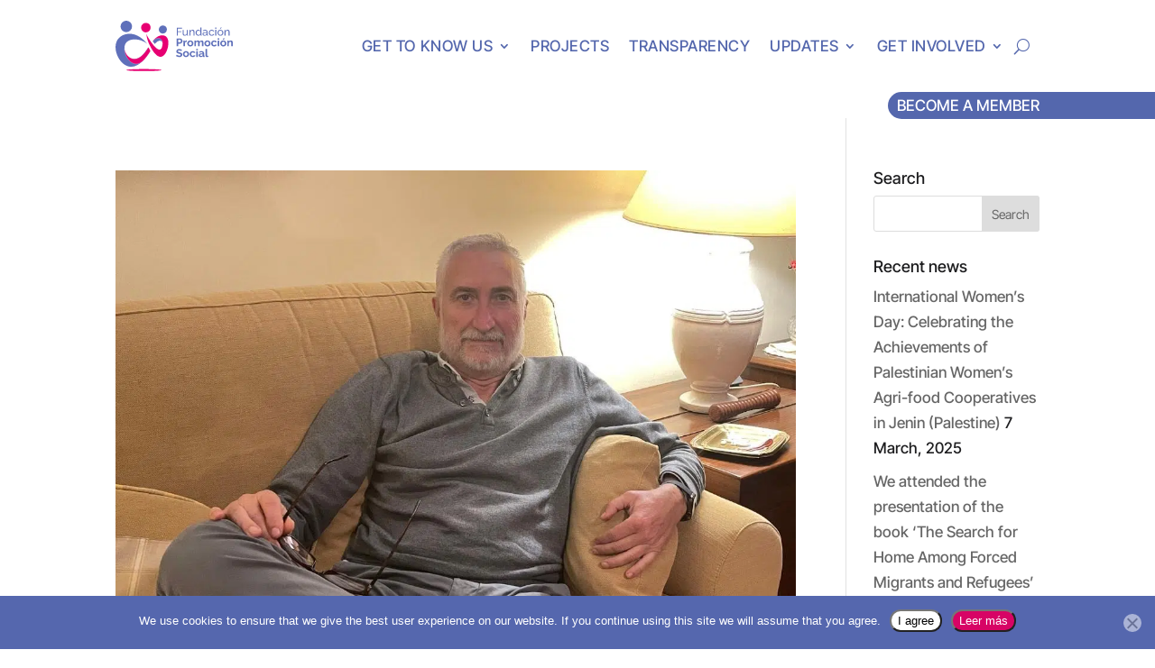

--- FILE ---
content_type: text/html; charset=UTF-8
request_url: https://promocionsocial.org/en/tag/jesus-en/
body_size: 33298
content:
<!DOCTYPE html>
<html dir="ltr" lang="en-US" prefix="og: https://ogp.me/ns#">
<head><meta charset="UTF-8" /><script>if(navigator.userAgent.match(/MSIE|Internet Explorer/i)||navigator.userAgent.match(/Trident\/7\..*?rv:11/i)){var href=document.location.href;if(!href.match(/[?&]nowprocket/)){if(href.indexOf("?")==-1){if(href.indexOf("#")==-1){document.location.href=href+"?nowprocket=1"}else{document.location.href=href.replace("#","?nowprocket=1#")}}else{if(href.indexOf("#")==-1){document.location.href=href+"&nowprocket=1"}else{document.location.href=href.replace("#","&nowprocket=1#")}}}}</script><script>(()=>{class RocketLazyLoadScripts{constructor(){this.v="2.0.4",this.userEvents=["keydown","keyup","mousedown","mouseup","mousemove","mouseover","mouseout","touchmove","touchstart","touchend","touchcancel","wheel","click","dblclick","input"],this.attributeEvents=["onblur","onclick","oncontextmenu","ondblclick","onfocus","onmousedown","onmouseenter","onmouseleave","onmousemove","onmouseout","onmouseover","onmouseup","onmousewheel","onscroll","onsubmit"]}async t(){this.i(),this.o(),/iP(ad|hone)/.test(navigator.userAgent)&&this.h(),this.u(),this.l(this),this.m(),this.k(this),this.p(this),this._(),await Promise.all([this.R(),this.L()]),this.lastBreath=Date.now(),this.S(this),this.P(),this.D(),this.O(),this.M(),await this.C(this.delayedScripts.normal),await this.C(this.delayedScripts.defer),await this.C(this.delayedScripts.async),await this.T(),await this.F(),await this.j(),await this.A(),window.dispatchEvent(new Event("rocket-allScriptsLoaded")),this.everythingLoaded=!0,this.lastTouchEnd&&await new Promise(t=>setTimeout(t,500-Date.now()+this.lastTouchEnd)),this.I(),this.H(),this.U(),this.W()}i(){this.CSPIssue=sessionStorage.getItem("rocketCSPIssue"),document.addEventListener("securitypolicyviolation",t=>{this.CSPIssue||"script-src-elem"!==t.violatedDirective||"data"!==t.blockedURI||(this.CSPIssue=!0,sessionStorage.setItem("rocketCSPIssue",!0))},{isRocket:!0})}o(){window.addEventListener("pageshow",t=>{this.persisted=t.persisted,this.realWindowLoadedFired=!0},{isRocket:!0}),window.addEventListener("pagehide",()=>{this.onFirstUserAction=null},{isRocket:!0})}h(){let t;function e(e){t=e}window.addEventListener("touchstart",e,{isRocket:!0}),window.addEventListener("touchend",function i(o){o.changedTouches[0]&&t.changedTouches[0]&&Math.abs(o.changedTouches[0].pageX-t.changedTouches[0].pageX)<10&&Math.abs(o.changedTouches[0].pageY-t.changedTouches[0].pageY)<10&&o.timeStamp-t.timeStamp<200&&(window.removeEventListener("touchstart",e,{isRocket:!0}),window.removeEventListener("touchend",i,{isRocket:!0}),"INPUT"===o.target.tagName&&"text"===o.target.type||(o.target.dispatchEvent(new TouchEvent("touchend",{target:o.target,bubbles:!0})),o.target.dispatchEvent(new MouseEvent("mouseover",{target:o.target,bubbles:!0})),o.target.dispatchEvent(new PointerEvent("click",{target:o.target,bubbles:!0,cancelable:!0,detail:1,clientX:o.changedTouches[0].clientX,clientY:o.changedTouches[0].clientY})),event.preventDefault()))},{isRocket:!0})}q(t){this.userActionTriggered||("mousemove"!==t.type||this.firstMousemoveIgnored?"keyup"===t.type||"mouseover"===t.type||"mouseout"===t.type||(this.userActionTriggered=!0,this.onFirstUserAction&&this.onFirstUserAction()):this.firstMousemoveIgnored=!0),"click"===t.type&&t.preventDefault(),t.stopPropagation(),t.stopImmediatePropagation(),"touchstart"===this.lastEvent&&"touchend"===t.type&&(this.lastTouchEnd=Date.now()),"click"===t.type&&(this.lastTouchEnd=0),this.lastEvent=t.type,t.composedPath&&t.composedPath()[0].getRootNode()instanceof ShadowRoot&&(t.rocketTarget=t.composedPath()[0]),this.savedUserEvents.push(t)}u(){this.savedUserEvents=[],this.userEventHandler=this.q.bind(this),this.userEvents.forEach(t=>window.addEventListener(t,this.userEventHandler,{passive:!1,isRocket:!0})),document.addEventListener("visibilitychange",this.userEventHandler,{isRocket:!0})}U(){this.userEvents.forEach(t=>window.removeEventListener(t,this.userEventHandler,{passive:!1,isRocket:!0})),document.removeEventListener("visibilitychange",this.userEventHandler,{isRocket:!0}),this.savedUserEvents.forEach(t=>{(t.rocketTarget||t.target).dispatchEvent(new window[t.constructor.name](t.type,t))})}m(){const t="return false",e=Array.from(this.attributeEvents,t=>"data-rocket-"+t),i="["+this.attributeEvents.join("],[")+"]",o="[data-rocket-"+this.attributeEvents.join("],[data-rocket-")+"]",s=(e,i,o)=>{o&&o!==t&&(e.setAttribute("data-rocket-"+i,o),e["rocket"+i]=new Function("event",o),e.setAttribute(i,t))};new MutationObserver(t=>{for(const n of t)"attributes"===n.type&&(n.attributeName.startsWith("data-rocket-")||this.everythingLoaded?n.attributeName.startsWith("data-rocket-")&&this.everythingLoaded&&this.N(n.target,n.attributeName.substring(12)):s(n.target,n.attributeName,n.target.getAttribute(n.attributeName))),"childList"===n.type&&n.addedNodes.forEach(t=>{if(t.nodeType===Node.ELEMENT_NODE)if(this.everythingLoaded)for(const i of[t,...t.querySelectorAll(o)])for(const t of i.getAttributeNames())e.includes(t)&&this.N(i,t.substring(12));else for(const e of[t,...t.querySelectorAll(i)])for(const t of e.getAttributeNames())this.attributeEvents.includes(t)&&s(e,t,e.getAttribute(t))})}).observe(document,{subtree:!0,childList:!0,attributeFilter:[...this.attributeEvents,...e]})}I(){this.attributeEvents.forEach(t=>{document.querySelectorAll("[data-rocket-"+t+"]").forEach(e=>{this.N(e,t)})})}N(t,e){const i=t.getAttribute("data-rocket-"+e);i&&(t.setAttribute(e,i),t.removeAttribute("data-rocket-"+e))}k(t){Object.defineProperty(HTMLElement.prototype,"onclick",{get(){return this.rocketonclick||null},set(e){this.rocketonclick=e,this.setAttribute(t.everythingLoaded?"onclick":"data-rocket-onclick","this.rocketonclick(event)")}})}S(t){function e(e,i){let o=e[i];e[i]=null,Object.defineProperty(e,i,{get:()=>o,set(s){t.everythingLoaded?o=s:e["rocket"+i]=o=s}})}e(document,"onreadystatechange"),e(window,"onload"),e(window,"onpageshow");try{Object.defineProperty(document,"readyState",{get:()=>t.rocketReadyState,set(e){t.rocketReadyState=e},configurable:!0}),document.readyState="loading"}catch(t){console.log("WPRocket DJE readyState conflict, bypassing")}}l(t){this.originalAddEventListener=EventTarget.prototype.addEventListener,this.originalRemoveEventListener=EventTarget.prototype.removeEventListener,this.savedEventListeners=[],EventTarget.prototype.addEventListener=function(e,i,o){o&&o.isRocket||!t.B(e,this)&&!t.userEvents.includes(e)||t.B(e,this)&&!t.userActionTriggered||e.startsWith("rocket-")||t.everythingLoaded?t.originalAddEventListener.call(this,e,i,o):(t.savedEventListeners.push({target:this,remove:!1,type:e,func:i,options:o}),"mouseenter"!==e&&"mouseleave"!==e||t.originalAddEventListener.call(this,e,t.savedUserEvents.push,o))},EventTarget.prototype.removeEventListener=function(e,i,o){o&&o.isRocket||!t.B(e,this)&&!t.userEvents.includes(e)||t.B(e,this)&&!t.userActionTriggered||e.startsWith("rocket-")||t.everythingLoaded?t.originalRemoveEventListener.call(this,e,i,o):t.savedEventListeners.push({target:this,remove:!0,type:e,func:i,options:o})}}J(t,e){this.savedEventListeners=this.savedEventListeners.filter(i=>{let o=i.type,s=i.target||window;return e!==o||t!==s||(this.B(o,s)&&(i.type="rocket-"+o),this.$(i),!1)})}H(){EventTarget.prototype.addEventListener=this.originalAddEventListener,EventTarget.prototype.removeEventListener=this.originalRemoveEventListener,this.savedEventListeners.forEach(t=>this.$(t))}$(t){t.remove?this.originalRemoveEventListener.call(t.target,t.type,t.func,t.options):this.originalAddEventListener.call(t.target,t.type,t.func,t.options)}p(t){let e;function i(e){return t.everythingLoaded?e:e.split(" ").map(t=>"load"===t||t.startsWith("load.")?"rocket-jquery-load":t).join(" ")}function o(o){function s(e){const s=o.fn[e];o.fn[e]=o.fn.init.prototype[e]=function(){return this[0]===window&&t.userActionTriggered&&("string"==typeof arguments[0]||arguments[0]instanceof String?arguments[0]=i(arguments[0]):"object"==typeof arguments[0]&&Object.keys(arguments[0]).forEach(t=>{const e=arguments[0][t];delete arguments[0][t],arguments[0][i(t)]=e})),s.apply(this,arguments),this}}if(o&&o.fn&&!t.allJQueries.includes(o)){const e={DOMContentLoaded:[],"rocket-DOMContentLoaded":[]};for(const t in e)document.addEventListener(t,()=>{e[t].forEach(t=>t())},{isRocket:!0});o.fn.ready=o.fn.init.prototype.ready=function(i){function s(){parseInt(o.fn.jquery)>2?setTimeout(()=>i.bind(document)(o)):i.bind(document)(o)}return"function"==typeof i&&(t.realDomReadyFired?!t.userActionTriggered||t.fauxDomReadyFired?s():e["rocket-DOMContentLoaded"].push(s):e.DOMContentLoaded.push(s)),o([])},s("on"),s("one"),s("off"),t.allJQueries.push(o)}e=o}t.allJQueries=[],o(window.jQuery),Object.defineProperty(window,"jQuery",{get:()=>e,set(t){o(t)}})}P(){const t=new Map;document.write=document.writeln=function(e){const i=document.currentScript,o=document.createRange(),s=i.parentElement;let n=t.get(i);void 0===n&&(n=i.nextSibling,t.set(i,n));const c=document.createDocumentFragment();o.setStart(c,0),c.appendChild(o.createContextualFragment(e)),s.insertBefore(c,n)}}async R(){return new Promise(t=>{this.userActionTriggered?t():this.onFirstUserAction=t})}async L(){return new Promise(t=>{document.addEventListener("DOMContentLoaded",()=>{this.realDomReadyFired=!0,t()},{isRocket:!0})})}async j(){return this.realWindowLoadedFired?Promise.resolve():new Promise(t=>{window.addEventListener("load",t,{isRocket:!0})})}M(){this.pendingScripts=[];this.scriptsMutationObserver=new MutationObserver(t=>{for(const e of t)e.addedNodes.forEach(t=>{"SCRIPT"!==t.tagName||t.noModule||t.isWPRocket||this.pendingScripts.push({script:t,promise:new Promise(e=>{const i=()=>{const i=this.pendingScripts.findIndex(e=>e.script===t);i>=0&&this.pendingScripts.splice(i,1),e()};t.addEventListener("load",i,{isRocket:!0}),t.addEventListener("error",i,{isRocket:!0}),setTimeout(i,1e3)})})})}),this.scriptsMutationObserver.observe(document,{childList:!0,subtree:!0})}async F(){await this.X(),this.pendingScripts.length?(await this.pendingScripts[0].promise,await this.F()):this.scriptsMutationObserver.disconnect()}D(){this.delayedScripts={normal:[],async:[],defer:[]},document.querySelectorAll("script[type$=rocketlazyloadscript]").forEach(t=>{t.hasAttribute("data-rocket-src")?t.hasAttribute("async")&&!1!==t.async?this.delayedScripts.async.push(t):t.hasAttribute("defer")&&!1!==t.defer||"module"===t.getAttribute("data-rocket-type")?this.delayedScripts.defer.push(t):this.delayedScripts.normal.push(t):this.delayedScripts.normal.push(t)})}async _(){await this.L();let t=[];document.querySelectorAll("script[type$=rocketlazyloadscript][data-rocket-src]").forEach(e=>{let i=e.getAttribute("data-rocket-src");if(i&&!i.startsWith("data:")){i.startsWith("//")&&(i=location.protocol+i);try{const o=new URL(i).origin;o!==location.origin&&t.push({src:o,crossOrigin:e.crossOrigin||"module"===e.getAttribute("data-rocket-type")})}catch(t){}}}),t=[...new Map(t.map(t=>[JSON.stringify(t),t])).values()],this.Y(t,"preconnect")}async G(t){if(await this.K(),!0!==t.noModule||!("noModule"in HTMLScriptElement.prototype))return new Promise(e=>{let i;function o(){(i||t).setAttribute("data-rocket-status","executed"),e()}try{if(navigator.userAgent.includes("Firefox/")||""===navigator.vendor||this.CSPIssue)i=document.createElement("script"),[...t.attributes].forEach(t=>{let e=t.nodeName;"type"!==e&&("data-rocket-type"===e&&(e="type"),"data-rocket-src"===e&&(e="src"),i.setAttribute(e,t.nodeValue))}),t.text&&(i.text=t.text),t.nonce&&(i.nonce=t.nonce),i.hasAttribute("src")?(i.addEventListener("load",o,{isRocket:!0}),i.addEventListener("error",()=>{i.setAttribute("data-rocket-status","failed-network"),e()},{isRocket:!0}),setTimeout(()=>{i.isConnected||e()},1)):(i.text=t.text,o()),i.isWPRocket=!0,t.parentNode.replaceChild(i,t);else{const i=t.getAttribute("data-rocket-type"),s=t.getAttribute("data-rocket-src");i?(t.type=i,t.removeAttribute("data-rocket-type")):t.removeAttribute("type"),t.addEventListener("load",o,{isRocket:!0}),t.addEventListener("error",i=>{this.CSPIssue&&i.target.src.startsWith("data:")?(console.log("WPRocket: CSP fallback activated"),t.removeAttribute("src"),this.G(t).then(e)):(t.setAttribute("data-rocket-status","failed-network"),e())},{isRocket:!0}),s?(t.fetchPriority="high",t.removeAttribute("data-rocket-src"),t.src=s):t.src="data:text/javascript;base64,"+window.btoa(unescape(encodeURIComponent(t.text)))}}catch(i){t.setAttribute("data-rocket-status","failed-transform"),e()}});t.setAttribute("data-rocket-status","skipped")}async C(t){const e=t.shift();return e?(e.isConnected&&await this.G(e),this.C(t)):Promise.resolve()}O(){this.Y([...this.delayedScripts.normal,...this.delayedScripts.defer,...this.delayedScripts.async],"preload")}Y(t,e){this.trash=this.trash||[];let i=!0;var o=document.createDocumentFragment();t.forEach(t=>{const s=t.getAttribute&&t.getAttribute("data-rocket-src")||t.src;if(s&&!s.startsWith("data:")){const n=document.createElement("link");n.href=s,n.rel=e,"preconnect"!==e&&(n.as="script",n.fetchPriority=i?"high":"low"),t.getAttribute&&"module"===t.getAttribute("data-rocket-type")&&(n.crossOrigin=!0),t.crossOrigin&&(n.crossOrigin=t.crossOrigin),t.integrity&&(n.integrity=t.integrity),t.nonce&&(n.nonce=t.nonce),o.appendChild(n),this.trash.push(n),i=!1}}),document.head.appendChild(o)}W(){this.trash.forEach(t=>t.remove())}async T(){try{document.readyState="interactive"}catch(t){}this.fauxDomReadyFired=!0;try{await this.K(),this.J(document,"readystatechange"),document.dispatchEvent(new Event("rocket-readystatechange")),await this.K(),document.rocketonreadystatechange&&document.rocketonreadystatechange(),await this.K(),this.J(document,"DOMContentLoaded"),document.dispatchEvent(new Event("rocket-DOMContentLoaded")),await this.K(),this.J(window,"DOMContentLoaded"),window.dispatchEvent(new Event("rocket-DOMContentLoaded"))}catch(t){console.error(t)}}async A(){try{document.readyState="complete"}catch(t){}try{await this.K(),this.J(document,"readystatechange"),document.dispatchEvent(new Event("rocket-readystatechange")),await this.K(),document.rocketonreadystatechange&&document.rocketonreadystatechange(),await this.K(),this.J(window,"load"),window.dispatchEvent(new Event("rocket-load")),await this.K(),window.rocketonload&&window.rocketonload(),await this.K(),this.allJQueries.forEach(t=>t(window).trigger("rocket-jquery-load")),await this.K(),this.J(window,"pageshow");const t=new Event("rocket-pageshow");t.persisted=this.persisted,window.dispatchEvent(t),await this.K(),window.rocketonpageshow&&window.rocketonpageshow({persisted:this.persisted})}catch(t){console.error(t)}}async K(){Date.now()-this.lastBreath>45&&(await this.X(),this.lastBreath=Date.now())}async X(){return document.hidden?new Promise(t=>setTimeout(t)):new Promise(t=>requestAnimationFrame(t))}B(t,e){return e===document&&"readystatechange"===t||(e===document&&"DOMContentLoaded"===t||(e===window&&"DOMContentLoaded"===t||(e===window&&"load"===t||e===window&&"pageshow"===t)))}static run(){(new RocketLazyLoadScripts).t()}}RocketLazyLoadScripts.run()})();</script>
	
<meta http-equiv="X-UA-Compatible" content="IE=edge">
	<link rel="pingback" href="https://promocionsocial.org/xmlrpc.php" />

	
	
	<link rel="preconnect" href="https://fonts.gstatic.com" crossorigin /><link rel="alternate" hreflang="es" href="https://promocionsocial.org/tag/jesus/" />
<link rel="alternate" hreflang="en" href="https://promocionsocial.org/en/tag/jesus-en/" />
<link rel="alternate" hreflang="x-default" href="https://promocionsocial.org/tag/jesus/" />

		<!-- All in One SEO 4.9.2 - aioseo.com -->
	<meta name="robots" content="max-image-preview:large" />
	<link rel="canonical" href="https://promocionsocial.org/en/tag/jesus-en/" />
	<meta name="generator" content="All in One SEO (AIOSEO) 4.9.2" />

		<!-- Global site tag (gtag.js) - Google Analytics -->


		<script type="application/ld+json" class="aioseo-schema">
			{"@context":"https:\/\/schema.org","@graph":[{"@type":"BreadcrumbList","@id":"https:\/\/promocionsocial.org\/en\/tag\/jesus-en\/#breadcrumblist","itemListElement":[{"@type":"ListItem","@id":"https:\/\/promocionsocial.org\/en\/#listItem","position":1,"name":"Home","item":"https:\/\/promocionsocial.org\/en\/","nextItem":{"@type":"ListItem","@id":"https:\/\/promocionsocial.org\/en\/tag\/jesus-en\/#listItem","name":"Jes\u00fas"}},{"@type":"ListItem","@id":"https:\/\/promocionsocial.org\/en\/tag\/jesus-en\/#listItem","position":2,"name":"Jes\u00fas","previousItem":{"@type":"ListItem","@id":"https:\/\/promocionsocial.org\/en\/#listItem","name":"Home"}}]},{"@type":"CollectionPage","@id":"https:\/\/promocionsocial.org\/en\/tag\/jesus-en\/#collectionpage","url":"https:\/\/promocionsocial.org\/en\/tag\/jesus-en\/","name":"Jes\u00fas | Fundaci\u00f3n Promoci\u00f3n Social","inLanguage":"en-US","isPartOf":{"@id":"https:\/\/promocionsocial.org\/en\/#website"},"breadcrumb":{"@id":"https:\/\/promocionsocial.org\/en\/tag\/jesus-en\/#breadcrumblist"}},{"@type":"Organization","@id":"https:\/\/promocionsocial.org\/en\/#organization","name":"Fundaci\u00f3n Promoci\u00f3n Social","description":"Fundaci\u00f3n Promoci\u00f3n Social","url":"https:\/\/promocionsocial.org\/en\/","logo":{"@type":"ImageObject","url":"https:\/\/promocionsocial.org\/wp-content\/uploads\/2017\/10\/Logos-FPS-Positivo-Transparente.png","@id":"https:\/\/promocionsocial.org\/en\/tag\/jesus-en\/#organizationLogo","width":4167,"height":1867},"image":{"@id":"https:\/\/promocionsocial.org\/en\/tag\/jesus-en\/#organizationLogo"},"sameAs":["https:\/\/www.instagram.com\/PromocionSocial_ongd\/","https:\/\/www.youtube.com\/c\/FundacinPromocinSocial","https:\/\/www.linkedin.com\/company\/fundacionpromocionsocial\/"]},{"@type":"WebSite","@id":"https:\/\/promocionsocial.org\/en\/#website","url":"https:\/\/promocionsocial.org\/en\/","name":"Fundaci\u00f3n Promoci\u00f3n Social","description":"Fundaci\u00f3n Promoci\u00f3n Social","inLanguage":"en-US","publisher":{"@id":"https:\/\/promocionsocial.org\/en\/#organization"}}]}
		</script>
		<!-- All in One SEO -->


<!-- Google Tag Manager for WordPress by gtm4wp.com -->

<!-- End Google Tag Manager for WordPress by gtm4wp.com -->
	<!-- This site is optimized with the Yoast SEO plugin v26.7 - https://yoast.com/wordpress/plugins/seo/ -->
	<title>Jesús | Fundación Promoción Social</title>
<link data-rocket-preload as="style" href="https://fonts.googleapis.com/css2?family=Inter%3Awght%40400%3B500%3B600%3B700&#038;ver=6.9&#038;display=swap" rel="preload">
<link href="https://fonts.googleapis.com/css2?family=Inter%3Awght%40400%3B500%3B600%3B700&#038;ver=6.9&#038;display=swap" media="print" onload="this.media=&#039;all&#039;" rel="stylesheet">
<noscript data-wpr-hosted-gf-parameters=""><link rel="stylesheet" href="https://fonts.googleapis.com/css2?family=Inter%3Awght%40400%3B500%3B600%3B700&#038;ver=6.9&#038;display=swap"></noscript>
	<link rel="canonical" href="https://promocionsocial.org/en/tag/jesus-en/" />
	<meta property="og:locale" content="en_US" />
	<meta property="og:type" content="article" />
	<meta property="og:title" content="Jesús Archives - Fundación Promoción Social" />
	<meta property="og:url" content="https://promocionsocial.org/en/tag/jesus-en/" />
	<meta property="og:site_name" content="Fundación Promoción Social" />
	<meta name="twitter:card" content="summary_large_image" />
	<script type="application/ld+json" class="yoast-schema-graph">{"@context":"https://schema.org","@graph":[{"@type":"CollectionPage","@id":"https://promocionsocial.org/en/tag/jesus-en/","url":"https://promocionsocial.org/en/tag/jesus-en/","name":"Jesús Archives - Fundación Promoción Social","isPartOf":{"@id":"https://promocionsocial.org/#website"},"primaryImageOfPage":{"@id":"https://promocionsocial.org/en/tag/jesus-en/#primaryimage"},"image":{"@id":"https://promocionsocial.org/en/tag/jesus-en/#primaryimage"},"thumbnailUrl":"https://promocionsocial.org/wp-content/uploads/2021/12/Jesus-R_2.jpg","breadcrumb":{"@id":"https://promocionsocial.org/en/tag/jesus-en/#breadcrumb"},"inLanguage":"en-US"},{"@type":"ImageObject","inLanguage":"en-US","@id":"https://promocionsocial.org/en/tag/jesus-en/#primaryimage","url":"https://promocionsocial.org/wp-content/uploads/2021/12/Jesus-R_2.jpg","contentUrl":"https://promocionsocial.org/wp-content/uploads/2021/12/Jesus-R_2.jpg","width":1144,"height":928},{"@type":"BreadcrumbList","@id":"https://promocionsocial.org/en/tag/jesus-en/#breadcrumb","itemListElement":[{"@type":"ListItem","position":1,"name":"Home","item":"https://promocionsocial.org/"},{"@type":"ListItem","position":2,"name":"Jesús"}]},{"@type":"WebSite","@id":"https://promocionsocial.org/#website","url":"https://promocionsocial.org/","name":"Fundación Promoción Social","description":"Fundación Promoción Social","publisher":{"@id":"https://promocionsocial.org/#organization"},"potentialAction":[{"@type":"SearchAction","target":{"@type":"EntryPoint","urlTemplate":"https://promocionsocial.org/?s={search_term_string}"},"query-input":{"@type":"PropertyValueSpecification","valueRequired":true,"valueName":"search_term_string"}}],"inLanguage":"en-US"},{"@type":"Organization","@id":"https://promocionsocial.org/#organization","name":"Fundación Promoción Social","url":"https://promocionsocial.org/","logo":{"@type":"ImageObject","inLanguage":"en-US","@id":"https://promocionsocial.org/#/schema/logo/image/","url":"https://promocionsocial.org/wp-content/uploads/2024/10/Captura-de-pantalla-2024-10-22-a-las-17.50.50.png","contentUrl":"https://promocionsocial.org/wp-content/uploads/2024/10/Captura-de-pantalla-2024-10-22-a-las-17.50.50.png","width":388,"height":180,"caption":"Fundación Promoción Social"},"image":{"@id":"https://promocionsocial.org/#/schema/logo/image/"}}]}</script>
	<!-- / Yoast SEO plugin. -->


<link rel='dns-prefetch' href='//www.googletagmanager.com' />
<link rel='dns-prefetch' href='//fonts.googleapis.com' />
<link href='https://fonts.gstatic.com' crossorigin rel='preconnect' />
<link rel="alternate" type="application/rss+xml" title="Fundación Promoción Social &raquo; Feed" href="https://promocionsocial.org/en/feed/" />
<link rel="alternate" type="application/rss+xml" title="Fundación Promoción Social &raquo; Comments Feed" href="https://promocionsocial.org/en/comments/feed/" />
<link rel="alternate" type="application/rss+xml" title="Fundación Promoción Social &raquo; Jesús Tag Feed" href="https://promocionsocial.org/en/tag/jesus-en/feed/" />
<meta content="Divi Child v.4.21.0.1686423144" name="generator"/>
<link rel='stylesheet' id='cookie-notice-front-css' href='https://promocionsocial.org/wp-content/plugins/cookie-notice/css/front.min.css?ver=2.5.11' type='text/css' media='all' />
<link rel='stylesheet' id='ctf_styles-css' href='https://promocionsocial.org/wp-content/plugins/custom-twitter-feeds/css/ctf-styles.min.css?ver=2.3.1' type='text/css' media='all' />
<link data-minify="1" rel='stylesheet' id='bg-shce-genericons-css' href='https://promocionsocial.org/wp-content/cache/min/1/wp-content/cache/asset-cleanup/one/css/item/show-hidecollapse-expand__assets__css__genericons__genericons-css-vdb6e0af6ea81224d392255548bd56054991fdc19.css?ver=1769535767' type='text/css' media='all' />
<link data-minify="1" rel='stylesheet' id='bg-show-hide-css' href='https://promocionsocial.org/wp-content/cache/min/1/wp-content/plugins/show-hidecollapse-expand/assets/css/bg-show-hide.css?ver=1769535767' type='text/css' media='all' />
<link data-minify="1" rel='stylesheet' id='give-styles-css' href='https://promocionsocial.org/wp-content/cache/min/1/wp-content/cache/asset-cleanup/one/css/item/give__build__assets__dist__css__give-css-v089733464bdd567182e6b0a23dbced306960b42c.css?ver=1769535767' type='text/css' media='all' />
<style  type='text/css'  data-wpacu-inline-css-file='1'>
.give-donation-submit>.give-donation-summary-section{margin-bottom:0}.give-donation-summary-section{font-family:Montserrat,serif;font-size:16px;font-style:normal;font-weight:600}.give-donation-summary-section svg{margin:0 5px;vertical-align:text-top}.give-donation-summary-section svg path{fill:var(--primary-color,#3ba2e0)}.give-donation-summary-section .heading{font-style:italic}.give-donation-summary-section .give-donation-summary-table-wrapper{background-color:#f9f9f9;color:#333;margin:20px -20px;padding:0 20px}.give-donation-summary-section .back-btn{background-color:transparent;border:0;color:var(--primary-color,#3ba2e0);cursor:pointer;font-size:12px;font-weight:500;line-height:23px;margin:0;padding:0;text-decoration:underline}.give-donation-summary-section .give-donation-summary-help-text{align-items:center;color:#8c8c8c;display:flex;gap:5px;margin:10px 0}.give-donation-summary-section .give-donation-summary-help-text .back-btn{font-size:inherit}.give-donation-summary-section table{border-collapse:collapse;width:100%}.give-donation-summary-section tbody{color:#444}.give-donation-summary-section tr{border-bottom:1px solid #f2f2f2}.give-donation-summary-section td,.give-donation-summary-section th,.give-donation-summary-section tr{height:42px;padding:10px 0}.give-donation-summary-section th{text-align:left}.give-donation-summary-section td{font-size:15px;font-weight:500;line-height:18px}.give-donation-summary-section td:last-child,.give-donation-summary-section th:last-child{text-align:right}@media screen and (max-width:500px){.give-donation-summary-section td,.give-donation-summary-section th,.give-donation-summary-section tr{height:26px}.give-donation-summary-section td,.give-donation-summary-section th{padding-top:15px;vertical-align:top}.give-donation-summary-section td:last-child,.give-donation-summary-section th:last-child{width:40%}.give-donation-summary-section .give-donation-summary-help-text{align-items:start}.give-donation-summary-section .give-donation-summary-help-text img{margin-top:3px}}

</style>
<link data-minify="1" rel='stylesheet' id='givewp-design-system-foundation-css' href='https://promocionsocial.org/wp-content/cache/min/1/wp-content/plugins/give/build/assets/dist/css/design-system/foundation.css?ver=1769535767' type='text/css' media='all' />
<link data-minify="1" rel='stylesheet' id='give_ffm_frontend_styles-css' href='https://promocionsocial.org/wp-content/cache/min/1/wp-content/plugins/give-form-field-manager/assets/dist/css/give-ffm-frontend.css?ver=1769535767' type='text/css' media='all' />
<link data-minify="1" rel='stylesheet' id='give_ffm_datepicker_styles-css' href='https://promocionsocial.org/wp-content/cache/min/1/wp-content/plugins/give-form-field-manager/assets/dist/css/give-ffm-datepicker.css?ver=1769535767' type='text/css' media='all' />
<style  type='text/css'  data-wpacu-inline-css-file='1'>
.wpml-ls-legacy-list-horizontal{border:1px solid transparent;padding:7px;clear:both}.wpml-ls-legacy-list-horizontal>ul{padding:0;margin:0 !important;list-style-type:none}.wpml-ls-legacy-list-horizontal .wpml-ls-item{padding:0;margin:0;list-style-type:none;display:inline-block}.wpml-ls-legacy-list-horizontal a{display:block;text-decoration:none;padding:5px 10px 6px;line-height:1}.wpml-ls-legacy-list-horizontal a span{vertical-align:middle}.wpml-ls-legacy-list-horizontal a span.wpml-ls-bracket{vertical-align:unset}.wpml-ls-legacy-list-horizontal .wpml-ls-flag{display:inline;vertical-align:middle}.wpml-ls-legacy-list-horizontal .wpml-ls-flag+span{margin-left:.4em}.rtl .wpml-ls-legacy-list-horizontal .wpml-ls-flag+span{margin-left:0;margin-right:.4em}.wpml-ls-legacy-list-horizontal.wpml-ls-statics-footer{margin-bottom:30px}.wpml-ls-legacy-list-horizontal.wpml-ls-statics-footer>ul{text-align:center}

</style>
<style id='wpml-legacy-horizontal-list-0-inline-css' type='text/css'>
.wpml-ls-statics-shortcode_actions, .wpml-ls-statics-shortcode_actions .wpml-ls-sub-menu, .wpml-ls-statics-shortcode_actions a {border-color:#cdcdcd;}.wpml-ls-statics-shortcode_actions a, .wpml-ls-statics-shortcode_actions .wpml-ls-sub-menu a, .wpml-ls-statics-shortcode_actions .wpml-ls-sub-menu a:link, .wpml-ls-statics-shortcode_actions li:not(.wpml-ls-current-language) .wpml-ls-link, .wpml-ls-statics-shortcode_actions li:not(.wpml-ls-current-language) .wpml-ls-link:link {color:#444444;}.wpml-ls-statics-shortcode_actions .wpml-ls-sub-menu a:hover,.wpml-ls-statics-shortcode_actions .wpml-ls-sub-menu a:focus, .wpml-ls-statics-shortcode_actions .wpml-ls-sub-menu a:link:hover, .wpml-ls-statics-shortcode_actions .wpml-ls-sub-menu a:link:focus {color:#000000;}.wpml-ls-statics-shortcode_actions .wpml-ls-current-language > a {color:#444444;}.wpml-ls-statics-shortcode_actions .wpml-ls-current-language:hover>a, .wpml-ls-statics-shortcode_actions .wpml-ls-current-language>a:focus {color:#000000;}
.wpml-ls-legacy-list-horizontal.wpml-ls { clear: none; padding: 0; border: none; } .wpml-ls-legacy-list-horizontal .wpml-ls-item a { background: none; color: #fff; font-size: 16px; padding: 13px; } .wpml-ls-legacy-list-horizontal .wpml-ls-item a:hover { color: #f3f3f1; } .wpml-ls-legacy-list-horizontal .wpml-ls-flag{ top: initial; bottom: 1px; position: relative; } .wpml-ls-legacy-list-horizontal { margin-right: 15px; } @media (max-width: 800px){ .wpml-ls-legacy-list-horizontal > ul { margin: 0 auto; display: inline-block; } .wpml-ls-legacy-list-horizontal a { padding: 10px 2px; } } .et_pb_text ul { padding-bottom: 0em !important; }
/*# sourceURL=wpml-legacy-horizontal-list-0-inline-css */
</style>
<link rel='stylesheet' id='search-filter-plugin-styles-css' href='https://promocionsocial.org/wp-content/plugins/search-filter-pro/public/assets/css/search-filter.min.css?ver=2.5.16' type='text/css' media='all' />
<link data-minify="1" rel='stylesheet' id='taxopress-frontend-css-css' href='https://promocionsocial.org/wp-content/cache/min/1/wp-content/plugins/simple-tags/assets/frontend/css/frontend.css?ver=1769535767' type='text/css' media='all' />
<link data-minify="1"   rel="preload" class="mv-grow-style" href="https://promocionsocial.org/wp-content/cache/min/1/wp-content/plugins/social-pug/assets/dist/style-frontend-pro.css?ver=1769535767" as="style"><noscript><link data-minify="1" rel='stylesheet' id='dpsp-frontend-style-pro-css' href='https://promocionsocial.org/wp-content/cache/min/1/wp-content/plugins/social-pug/assets/dist/style-frontend-pro.css?ver=1769535767' type='text/css' media='all' />
</noscript><style id='dpsp-frontend-style-pro-inline-css' type='text/css'>

				@media screen and ( max-width : 720px ) {
					.dpsp-content-wrapper.dpsp-hide-on-mobile,
					.dpsp-share-text.dpsp-hide-on-mobile {
						display: none;
					}
					.dpsp-has-spacing .dpsp-networks-btns-wrapper li {
						margin:0 2% 10px 0;
					}
					.dpsp-network-btn.dpsp-has-label:not(.dpsp-has-count) {
						max-height: 40px;
						padding: 0;
						justify-content: center;
					}
					.dpsp-content-wrapper.dpsp-size-small .dpsp-network-btn.dpsp-has-label:not(.dpsp-has-count){
						max-height: 32px;
					}
					.dpsp-content-wrapper.dpsp-size-large .dpsp-network-btn.dpsp-has-label:not(.dpsp-has-count){
						max-height: 46px;
					}
				}
			
/*# sourceURL=dpsp-frontend-style-pro-inline-css */
</style>
<link data-minify="1" rel='stylesheet' id='divi-style-parent-css' href='https://promocionsocial.org/wp-content/cache/min/1/wp-content/themes/Divi/style-static.min.css?ver=1769535767' type='text/css' media='all' />
<style  type='text/css'  data-wpacu-inline-css-file='1'>
/*
Theme Name: Divi Child
Theme URI: http://www.elegantthemes.com/gallery/divi/
Template: Divi
Author: Elegant Themes
Author URI: http://www.elegantthemes.com
Description: Smart. Flexible. Beautiful. Divi is the most powerful theme in our collection.
Version: 4.21.0.1686423144
Updated: 2023-06-10 18:52:24

*/


</style>
<style id='divi-style-inline-css' type='text/css'>

				picture#logo {
					display: inherit;
				}
				picture#logo source, picture#logo img {
					width: auto;
					max-height: 54%;
					vertical-align: middle;
				}
				@media (min-width: 981px) {
					.et_vertical_nav #main-header picture#logo source,
					.et_vertical_nav #main-header picture#logo img {
						margin-bottom: 28px;
					}
				}
			
/*# sourceURL=divi-style-inline-css */
</style>
<style  type='text/css'  data-wpacu-inline-css-file='1'>
/*
Theme Name: Divi Child
Theme URI: http://www.elegantthemes.com/gallery/divi/
Template: Divi
Author: Elegant Themes
Author URI: http://www.elegantthemes.com
Description: Smart. Flexible. Beautiful. Divi is the most powerful theme in our collection.
Version: 4.21.0.1686423144
Updated: 2023-06-10 18:52:24

*/


</style>


























<!-- Google tag (gtag.js) snippet added by Site Kit -->
<!-- Google Analytics snippet added by Site Kit -->


<meta name="generator" content="WPML ver:4.8.6 stt:1,27,2;" />
<meta name="generator" content="Site Kit by Google 1.170.0" /><meta name="generator" content="Give v4.13.2" />

<!-- Google Tag Manager for WordPress by gtm4wp.com -->
<!-- GTM Container placement set to footer -->


<!-- End Google Tag Manager for WordPress by gtm4wp.com --><meta name="viewport" content="width=device-width, initial-scale=1.0, maximum-scale=1.0, user-scalable=0" /><style type="text/css">a.st_tag, a.internal_tag, .st_tag, .internal_tag { text-decoration: underline !important; }</style><meta name="hubbub-info" description="Hubbub 1.36.3"><link rel="stylesheet" href="https://fonts.googleapis.com/css2?family=Material+Symbols+Outlined:opsz,wght,FILL,GRAD@20..48,100..700,0..1,-50..200">
















<link rel="icon" href="https://promocionsocial.org/wp-content/uploads/2023/11/cropped-favicon-32x32.png" sizes="32x32" />
<link rel="icon" href="https://promocionsocial.org/wp-content/uploads/2023/11/cropped-favicon-192x192.png" sizes="192x192" />
<link rel="apple-touch-icon" href="https://promocionsocial.org/wp-content/uploads/2023/11/cropped-favicon-180x180.png" />
<meta name="msapplication-TileImage" content="https://promocionsocial.org/wp-content/uploads/2023/11/cropped-favicon-270x270.png" />
<link rel="stylesheet" id="et-divi-customizer-global-cached-inline-styles" href="https://promocionsocial.org/wp-content/et-cache/global/et-divi-customizer-global.min.css?ver=1769075886" /><noscript><style id="rocket-lazyload-nojs-css">.rll-youtube-player, [data-lazy-src]{display:none !important;}</style></noscript><style id='global-styles-inline-css' type='text/css'>
:root{--wp--preset--aspect-ratio--square: 1;--wp--preset--aspect-ratio--4-3: 4/3;--wp--preset--aspect-ratio--3-4: 3/4;--wp--preset--aspect-ratio--3-2: 3/2;--wp--preset--aspect-ratio--2-3: 2/3;--wp--preset--aspect-ratio--16-9: 16/9;--wp--preset--aspect-ratio--9-16: 9/16;--wp--preset--color--black: #000000;--wp--preset--color--cyan-bluish-gray: #abb8c3;--wp--preset--color--white: #ffffff;--wp--preset--color--pale-pink: #f78da7;--wp--preset--color--vivid-red: #cf2e2e;--wp--preset--color--luminous-vivid-orange: #ff6900;--wp--preset--color--luminous-vivid-amber: #fcb900;--wp--preset--color--light-green-cyan: #7bdcb5;--wp--preset--color--vivid-green-cyan: #00d084;--wp--preset--color--pale-cyan-blue: #8ed1fc;--wp--preset--color--vivid-cyan-blue: #0693e3;--wp--preset--color--vivid-purple: #9b51e0;--wp--preset--gradient--vivid-cyan-blue-to-vivid-purple: linear-gradient(135deg,rgb(6,147,227) 0%,rgb(155,81,224) 100%);--wp--preset--gradient--light-green-cyan-to-vivid-green-cyan: linear-gradient(135deg,rgb(122,220,180) 0%,rgb(0,208,130) 100%);--wp--preset--gradient--luminous-vivid-amber-to-luminous-vivid-orange: linear-gradient(135deg,rgb(252,185,0) 0%,rgb(255,105,0) 100%);--wp--preset--gradient--luminous-vivid-orange-to-vivid-red: linear-gradient(135deg,rgb(255,105,0) 0%,rgb(207,46,46) 100%);--wp--preset--gradient--very-light-gray-to-cyan-bluish-gray: linear-gradient(135deg,rgb(238,238,238) 0%,rgb(169,184,195) 100%);--wp--preset--gradient--cool-to-warm-spectrum: linear-gradient(135deg,rgb(74,234,220) 0%,rgb(151,120,209) 20%,rgb(207,42,186) 40%,rgb(238,44,130) 60%,rgb(251,105,98) 80%,rgb(254,248,76) 100%);--wp--preset--gradient--blush-light-purple: linear-gradient(135deg,rgb(255,206,236) 0%,rgb(152,150,240) 100%);--wp--preset--gradient--blush-bordeaux: linear-gradient(135deg,rgb(254,205,165) 0%,rgb(254,45,45) 50%,rgb(107,0,62) 100%);--wp--preset--gradient--luminous-dusk: linear-gradient(135deg,rgb(255,203,112) 0%,rgb(199,81,192) 50%,rgb(65,88,208) 100%);--wp--preset--gradient--pale-ocean: linear-gradient(135deg,rgb(255,245,203) 0%,rgb(182,227,212) 50%,rgb(51,167,181) 100%);--wp--preset--gradient--electric-grass: linear-gradient(135deg,rgb(202,248,128) 0%,rgb(113,206,126) 100%);--wp--preset--gradient--midnight: linear-gradient(135deg,rgb(2,3,129) 0%,rgb(40,116,252) 100%);--wp--preset--font-size--small: 13px;--wp--preset--font-size--medium: 20px;--wp--preset--font-size--large: 36px;--wp--preset--font-size--x-large: 42px;--wp--preset--spacing--20: 0.44rem;--wp--preset--spacing--30: 0.67rem;--wp--preset--spacing--40: 1rem;--wp--preset--spacing--50: 1.5rem;--wp--preset--spacing--60: 2.25rem;--wp--preset--spacing--70: 3.38rem;--wp--preset--spacing--80: 5.06rem;--wp--preset--shadow--natural: 6px 6px 9px rgba(0, 0, 0, 0.2);--wp--preset--shadow--deep: 12px 12px 50px rgba(0, 0, 0, 0.4);--wp--preset--shadow--sharp: 6px 6px 0px rgba(0, 0, 0, 0.2);--wp--preset--shadow--outlined: 6px 6px 0px -3px rgb(255, 255, 255), 6px 6px rgb(0, 0, 0);--wp--preset--shadow--crisp: 6px 6px 0px rgb(0, 0, 0);}:root { --wp--style--global--content-size: 823px;--wp--style--global--wide-size: 1080px; }:where(body) { margin: 0; }.wp-site-blocks > .alignleft { float: left; margin-right: 2em; }.wp-site-blocks > .alignright { float: right; margin-left: 2em; }.wp-site-blocks > .aligncenter { justify-content: center; margin-left: auto; margin-right: auto; }:where(.is-layout-flex){gap: 0.5em;}:where(.is-layout-grid){gap: 0.5em;}.is-layout-flow > .alignleft{float: left;margin-inline-start: 0;margin-inline-end: 2em;}.is-layout-flow > .alignright{float: right;margin-inline-start: 2em;margin-inline-end: 0;}.is-layout-flow > .aligncenter{margin-left: auto !important;margin-right: auto !important;}.is-layout-constrained > .alignleft{float: left;margin-inline-start: 0;margin-inline-end: 2em;}.is-layout-constrained > .alignright{float: right;margin-inline-start: 2em;margin-inline-end: 0;}.is-layout-constrained > .aligncenter{margin-left: auto !important;margin-right: auto !important;}.is-layout-constrained > :where(:not(.alignleft):not(.alignright):not(.alignfull)){max-width: var(--wp--style--global--content-size);margin-left: auto !important;margin-right: auto !important;}.is-layout-constrained > .alignwide{max-width: var(--wp--style--global--wide-size);}body .is-layout-flex{display: flex;}.is-layout-flex{flex-wrap: wrap;align-items: center;}.is-layout-flex > :is(*, div){margin: 0;}body .is-layout-grid{display: grid;}.is-layout-grid > :is(*, div){margin: 0;}body{padding-top: 0px;padding-right: 0px;padding-bottom: 0px;padding-left: 0px;}:root :where(.wp-element-button, .wp-block-button__link){background-color: #32373c;border-width: 0;color: #fff;font-family: inherit;font-size: inherit;font-style: inherit;font-weight: inherit;letter-spacing: inherit;line-height: inherit;padding-top: calc(0.667em + 2px);padding-right: calc(1.333em + 2px);padding-bottom: calc(0.667em + 2px);padding-left: calc(1.333em + 2px);text-decoration: none;text-transform: inherit;}.has-black-color{color: var(--wp--preset--color--black) !important;}.has-cyan-bluish-gray-color{color: var(--wp--preset--color--cyan-bluish-gray) !important;}.has-white-color{color: var(--wp--preset--color--white) !important;}.has-pale-pink-color{color: var(--wp--preset--color--pale-pink) !important;}.has-vivid-red-color{color: var(--wp--preset--color--vivid-red) !important;}.has-luminous-vivid-orange-color{color: var(--wp--preset--color--luminous-vivid-orange) !important;}.has-luminous-vivid-amber-color{color: var(--wp--preset--color--luminous-vivid-amber) !important;}.has-light-green-cyan-color{color: var(--wp--preset--color--light-green-cyan) !important;}.has-vivid-green-cyan-color{color: var(--wp--preset--color--vivid-green-cyan) !important;}.has-pale-cyan-blue-color{color: var(--wp--preset--color--pale-cyan-blue) !important;}.has-vivid-cyan-blue-color{color: var(--wp--preset--color--vivid-cyan-blue) !important;}.has-vivid-purple-color{color: var(--wp--preset--color--vivid-purple) !important;}.has-black-background-color{background-color: var(--wp--preset--color--black) !important;}.has-cyan-bluish-gray-background-color{background-color: var(--wp--preset--color--cyan-bluish-gray) !important;}.has-white-background-color{background-color: var(--wp--preset--color--white) !important;}.has-pale-pink-background-color{background-color: var(--wp--preset--color--pale-pink) !important;}.has-vivid-red-background-color{background-color: var(--wp--preset--color--vivid-red) !important;}.has-luminous-vivid-orange-background-color{background-color: var(--wp--preset--color--luminous-vivid-orange) !important;}.has-luminous-vivid-amber-background-color{background-color: var(--wp--preset--color--luminous-vivid-amber) !important;}.has-light-green-cyan-background-color{background-color: var(--wp--preset--color--light-green-cyan) !important;}.has-vivid-green-cyan-background-color{background-color: var(--wp--preset--color--vivid-green-cyan) !important;}.has-pale-cyan-blue-background-color{background-color: var(--wp--preset--color--pale-cyan-blue) !important;}.has-vivid-cyan-blue-background-color{background-color: var(--wp--preset--color--vivid-cyan-blue) !important;}.has-vivid-purple-background-color{background-color: var(--wp--preset--color--vivid-purple) !important;}.has-black-border-color{border-color: var(--wp--preset--color--black) !important;}.has-cyan-bluish-gray-border-color{border-color: var(--wp--preset--color--cyan-bluish-gray) !important;}.has-white-border-color{border-color: var(--wp--preset--color--white) !important;}.has-pale-pink-border-color{border-color: var(--wp--preset--color--pale-pink) !important;}.has-vivid-red-border-color{border-color: var(--wp--preset--color--vivid-red) !important;}.has-luminous-vivid-orange-border-color{border-color: var(--wp--preset--color--luminous-vivid-orange) !important;}.has-luminous-vivid-amber-border-color{border-color: var(--wp--preset--color--luminous-vivid-amber) !important;}.has-light-green-cyan-border-color{border-color: var(--wp--preset--color--light-green-cyan) !important;}.has-vivid-green-cyan-border-color{border-color: var(--wp--preset--color--vivid-green-cyan) !important;}.has-pale-cyan-blue-border-color{border-color: var(--wp--preset--color--pale-cyan-blue) !important;}.has-vivid-cyan-blue-border-color{border-color: var(--wp--preset--color--vivid-cyan-blue) !important;}.has-vivid-purple-border-color{border-color: var(--wp--preset--color--vivid-purple) !important;}.has-vivid-cyan-blue-to-vivid-purple-gradient-background{background: var(--wp--preset--gradient--vivid-cyan-blue-to-vivid-purple) !important;}.has-light-green-cyan-to-vivid-green-cyan-gradient-background{background: var(--wp--preset--gradient--light-green-cyan-to-vivid-green-cyan) !important;}.has-luminous-vivid-amber-to-luminous-vivid-orange-gradient-background{background: var(--wp--preset--gradient--luminous-vivid-amber-to-luminous-vivid-orange) !important;}.has-luminous-vivid-orange-to-vivid-red-gradient-background{background: var(--wp--preset--gradient--luminous-vivid-orange-to-vivid-red) !important;}.has-very-light-gray-to-cyan-bluish-gray-gradient-background{background: var(--wp--preset--gradient--very-light-gray-to-cyan-bluish-gray) !important;}.has-cool-to-warm-spectrum-gradient-background{background: var(--wp--preset--gradient--cool-to-warm-spectrum) !important;}.has-blush-light-purple-gradient-background{background: var(--wp--preset--gradient--blush-light-purple) !important;}.has-blush-bordeaux-gradient-background{background: var(--wp--preset--gradient--blush-bordeaux) !important;}.has-luminous-dusk-gradient-background{background: var(--wp--preset--gradient--luminous-dusk) !important;}.has-pale-ocean-gradient-background{background: var(--wp--preset--gradient--pale-ocean) !important;}.has-electric-grass-gradient-background{background: var(--wp--preset--gradient--electric-grass) !important;}.has-midnight-gradient-background{background: var(--wp--preset--gradient--midnight) !important;}.has-small-font-size{font-size: var(--wp--preset--font-size--small) !important;}.has-medium-font-size{font-size: var(--wp--preset--font-size--medium) !important;}.has-large-font-size{font-size: var(--wp--preset--font-size--large) !important;}.has-x-large-font-size{font-size: var(--wp--preset--font-size--x-large) !important;}
/*# sourceURL=global-styles-inline-css */
</style>
<meta name="generator" content="WP Rocket 3.20.2" data-wpr-features="wpr_delay_js wpr_defer_js wpr_minify_js wpr_lazyload_images wpr_lazyload_iframes wpr_minify_css wpr_preload_links wpr_desktop" /></head>
<body class="archive tag tag-jesus-en tag-6125 wp-theme-Divi wp-child-theme-Divi-child et-tb-has-template et-tb-has-header et-tb-has-footer cookies-not-set give-divi et_pb_button_helper_class et_cover_background et_pb_gutter osx et_pb_gutters3 et_right_sidebar et_divi_theme et-db">
<script type="rocketlazyloadscript" data-rocket-type="text/javascript">
		document.documentElement.className = 'js';
	</script>
<script type="rocketlazyloadscript" async data-rocket-src="https://www.googletagmanager.com/gtag/js?id=UA-108810876-1"></script>
<script type="rocketlazyloadscript">
 window.dataLayer = window.dataLayer || [];
 function gtag(){dataLayer.push(arguments);}
 gtag('js', new Date());

 gtag('config', 'UA-108810876-1');
gtag('config', 'AW-429367595');
</script>
<script data-cfasync="false" data-pagespeed-no-defer>
	var gtm4wp_datalayer_name = "dataLayer";
	var dataLayer = dataLayer || [];
</script>
<script type="text/javascript" src="https://promocionsocial.org/wp-includes/js/jquery/jquery.min.js?ver=3.7.1" id="jquery-core-js" data-rocket-defer defer></script>
<script type="text/javascript" src="https://promocionsocial.org/wp-includes/js/jquery/jquery-migrate.min.js?ver=3.4.1" id="jquery-migrate-js" data-rocket-defer defer></script>
<script type="text/javascript" id="file_uploads_nfpluginsettings-js-extra">
/* <![CDATA[ */
var params = {"clearLogRestUrl":"https://promocionsocial.org/en/wp-json/nf-file-uploads/debug-log/delete-all","clearLogButtonId":"file_uploads_clear_debug_logger","downloadLogRestUrl":"https://promocionsocial.org/en/wp-json/nf-file-uploads/debug-log/get-all","downloadLogButtonId":"file_uploads_download_debug_logger"};
//# sourceURL=file_uploads_nfpluginsettings-js-extra
/* ]]> */
</script>
<script data-minify="1" type="text/javascript" src="https://promocionsocial.org/wp-content/cache/min/1/wp-content/plugins/ninja-forms-uploads/assets/js/nfpluginsettings.js?ver=1769535768" id="file_uploads_nfpluginsettings-js" data-rocket-defer defer></script>
<script type="text/javascript" src="https://promocionsocial.org/wp-includes/js/jquery/ui/core.min.js?ver=1.13.3" id="jquery-ui-core-js" data-rocket-defer defer></script>
<script type="text/javascript" src="https://promocionsocial.org/wp-includes/js/jquery/ui/datepicker.min.js?ver=1.13.3" id="jquery-ui-datepicker-js" data-rocket-defer defer></script>
<script type="text/javascript" id="jquery-ui-datepicker-js-after">window.addEventListener('DOMContentLoaded', function() {
/* <![CDATA[ */
jQuery(function(jQuery){jQuery.datepicker.setDefaults({"closeText":"Close","currentText":"Today","monthNames":["January","February","March","April","May","June","July","August","September","October","November","December"],"monthNamesShort":["Jan","Feb","Mar","Apr","May","Jun","Jul","Aug","Sep","Oct","Nov","Dec"],"nextText":"Next","prevText":"Previous","dayNames":["Sunday","Monday","Tuesday","Wednesday","Thursday","Friday","Saturday"],"dayNamesShort":["Sun","Mon","Tue","Wed","Thu","Fri","Sat"],"dayNamesMin":["S","M","T","W","T","F","S"],"dateFormat":"d MM, yy","firstDay":1,"isRTL":false});});
//# sourceURL=jquery-ui-datepicker-js-after
/* ]]> */
});</script>
<script type="text/javascript" src="https://promocionsocial.org/wp-includes/js/jquery/ui/mouse.min.js?ver=1.13.3" id="jquery-ui-mouse-js" data-rocket-defer defer></script>
<script type="text/javascript" src="https://promocionsocial.org/wp-includes/js/jquery/ui/slider.min.js?ver=1.13.3" id="jquery-ui-slider-js" data-rocket-defer defer></script>
<script type="text/javascript" src="https://promocionsocial.org/wp-includes/js/clipboard.min.js?ver=2.0.11" id="clipboard-js" data-rocket-defer defer></script>
<script type="text/javascript" src="https://promocionsocial.org/wp-includes/js/plupload/moxie.min.js?ver=1.3.5.1" id="moxiejs-js" data-rocket-defer defer></script>
<script type="text/javascript" src="https://promocionsocial.org/wp-includes/js/plupload/plupload.min.js?ver=2.1.9" id="plupload-js" data-rocket-defer defer></script>
<script type="text/javascript" src="https://promocionsocial.org/wp-includes/js/underscore.min.js?ver=1.13.7" id="underscore-js" data-rocket-defer defer></script>
<script type="text/javascript" src="https://promocionsocial.org/wp-includes/js/dist/dom-ready.min.js?ver=f77871ff7694fffea381" id="wp-dom-ready-js" data-rocket-defer defer></script>
<script type="text/javascript" src="https://promocionsocial.org/wp-includes/js/dist/hooks.min.js?ver=dd5603f07f9220ed27f1" id="wp-hooks-js"></script>
<script type="text/javascript" src="https://promocionsocial.org/wp-includes/js/dist/i18n.min.js?ver=c26c3dc7bed366793375" id="wp-i18n-js"></script>
<script type="text/javascript" id="wp-i18n-js-after">
/* <![CDATA[ */
wp.i18n.setLocaleData( { 'text direction\u0004ltr': [ 'ltr' ] } );
//# sourceURL=wp-i18n-js-after
/* ]]> */
</script>
<script type="text/javascript" src="https://promocionsocial.org/wp-includes/js/dist/a11y.min.js?ver=cb460b4676c94bd228ed" id="wp-a11y-js" data-rocket-defer defer></script>
<script type="text/javascript" id="plupload-handlers-js-extra">
/* <![CDATA[ */
var pluploadL10n = {"queue_limit_exceeded":"You have attempted to queue too many files.","file_exceeds_size_limit":"%s exceeds the maximum upload size for this site.","zero_byte_file":"This file is empty. Please try another.","invalid_filetype":"This file cannot be processed by the web server.","not_an_image":"This file is not an image. Please try another.","image_memory_exceeded":"Memory exceeded. Please try another smaller file.","image_dimensions_exceeded":"This is larger than the maximum size. Please try another.","default_error":"An error occurred in the upload. Please try again later.","missing_upload_url":"There was a configuration error. Please contact the server administrator.","upload_limit_exceeded":"You may only upload 1 file.","http_error":"Unexpected response from the server. The file may have been uploaded successfully. Check in the Media Library or reload the page.","http_error_image":"The server cannot process the image. This can happen if the server is busy or does not have enough resources to complete the task. Uploading a smaller image may help. Suggested maximum size is 2560 pixels.","upload_failed":"Upload failed.","big_upload_failed":"Please try uploading this file with the %1$sbrowser uploader%2$s.","big_upload_queued":"%s exceeds the maximum upload size for the multi-file uploader when used in your browser.","io_error":"IO error.","security_error":"Security error.","file_cancelled":"File canceled.","upload_stopped":"Upload stopped.","dismiss":"Dismiss","crunching":"Crunching\u2026","deleted":"moved to the Trash.","error_uploading":"\u201c%s\u201d has failed to upload.","unsupported_image":"This image cannot be displayed in a web browser. For best results convert it to JPEG before uploading.","noneditable_image":"The web server cannot generate responsive image sizes for this image. Convert it to JPEG or PNG before uploading.","file_url_copied":"The file URL has been copied to your clipboard"};
//# sourceURL=plupload-handlers-js-extra
/* ]]> */
</script>
<script type="text/javascript" src="https://promocionsocial.org/wp-includes/js/plupload/handlers.min.js?ver=6.9" id="plupload-handlers-js" data-rocket-defer defer></script>
<script type="text/javascript" id="give_ffm_frontend-js-extra">
/* <![CDATA[ */
var give_ffm_frontend = {"ajaxurl":"https://promocionsocial.org/wp-admin/admin-ajax.php","error_message":"Please complete all required fields","submit_button_text":"Donate Now","nonce":"947ea153f5","confirmMsg":"Are you sure?","i18n":{"timepicker":{"choose_time":"Choose Time","time":"Time","hour":"Hour","minute":"Minute","second":"Second","done":"Done","now":"Now"},"repeater":{"max_rows":"You have added the maximum number of fields allowed."}},"plupload":{"url":"https://promocionsocial.org/wp-admin/admin-ajax.php?nonce=19bb270b2d","flash_swf_url":"https://promocionsocial.org/wp-includes/js/plupload/plupload.flash.swf","filters":[{"title":"Allowed Files","extensions":"*"}],"multipart":true,"urlstream_upload":true}};
//# sourceURL=give_ffm_frontend-js-extra
/* ]]> */
</script>
<script data-minify="1" type="text/javascript" src="https://promocionsocial.org/wp-content/cache/min/1/wp-content/plugins/give-form-field-manager/assets/dist/js/give-ffm-frontend.js?ver=1769535768" id="give_ffm_frontend-js" data-rocket-defer defer></script>
<script type="text/javascript" id="give-js-extra">
/* <![CDATA[ */
var give_global_vars = {"ajaxurl":"https://promocionsocial.org/wp-admin/admin-ajax.php","checkout_nonce":"180e840cb8","currency":"EUR","currency_sign":"\u20ac","currency_pos":"after","thousands_separator":".","decimal_separator":",","no_gateway":"Please select a payment method.","bad_minimum":"The minimum custom donation amount for this form is","bad_maximum":"The maximum custom donation amount for this form is","general_loading":"Loading...","purchase_loading":"Please Wait...","textForOverlayScreen":"\u003Ch3\u003EProcessing...\u003C/h3\u003E\u003Cp\u003EThis will only take a second!\u003C/p\u003E","number_decimals":"2","is_test_mode":"","give_version":"4.13.2","magnific_options":{"main_class":"give-modal","close_on_bg_click":false},"form_translation":{"payment-mode":"Please select payment mode.","give_first":"Please enter your first name.","give_last":"Please enter your last name.","give_email":"Please enter a valid email address.","give_user_login":"Invalid email address or username.","give_user_pass":"Enter a password.","give_user_pass_confirm":"Enter the password confirmation.","give_agree_to_terms":"You must agree to the terms and conditions."},"confirm_email_sent_message":"Please check your email and click on the link to access your complete donation history.","ajax_vars":{"ajaxurl":"https://promocionsocial.org/wp-admin/admin-ajax.php","ajaxNonce":"44f7cb448e","loading":"Loading","select_option":"Please select an option","default_gateway":"redsys","permalinks":"1","number_decimals":2},"cookie_hash":"b7d88041b58c73530e8103d9c220265d","session_nonce_cookie_name":"wp-give_session_reset_nonce_b7d88041b58c73530e8103d9c220265d","session_cookie_name":"wp-give_session_b7d88041b58c73530e8103d9c220265d","delete_session_nonce_cookie":"0"};
var giveApiSettings = {"root":"https://promocionsocial.org/en/wp-json/give-api/v2/","rest_base":"give-api/v2"};
//# sourceURL=give-js-extra
/* ]]> */
</script>
<script data-minify="1" type="text/javascript" src="https://promocionsocial.org/wp-content/cache/min/1/wp-content/plugins/give/build/assets/dist/js/give.js?ver=1769535768" id="give-js" data-rocket-defer defer></script>
<script data-minify="1" type="text/javascript" src="https://promocionsocial.org/wp-content/cache/min/1/wp-content/plugins/simple-tags/assets/frontend/js/frontend.js?ver=1769535768" id="taxopress-frontend-js-js" data-rocket-defer defer></script>
<script type="rocketlazyloadscript" data-rocket-type="text/javascript" data-rocket-src="https://www.googletagmanager.com/gtag/js?id=G-W84PMXD4RK" id="google_gtagjs-js" async></script>
<script type="text/javascript" id="google_gtagjs-js-after">
/* <![CDATA[ */
window.dataLayer = window.dataLayer || [];function gtag(){dataLayer.push(arguments);}
gtag("set","linker",{"domains":["promocionsocial.org"]});
gtag("js", new Date());
gtag("set", "developer_id.dZTNiMT", true);
gtag("config", "G-W84PMXD4RK");
//# sourceURL=google_gtagjs-js-after
/* ]]> */
</script>
<script data-cfasync="false" data-pagespeed-no-defer type="text/javascript">
	var dataLayer_content = {"pageTitle":"Jesús | Fundación Promoción Social","pagePostType":"post","pagePostType2":"tag-post"};
	dataLayer.push( dataLayer_content );
</script>
<script type="rocketlazyloadscript" data-cfasync="false" data-pagespeed-no-defer data-rocket-type="text/javascript">
(function(w,d,s,l,i){w[l]=w[l]||[];w[l].push({'gtm.start':
new Date().getTime(),event:'gtm.js'});var f=d.getElementsByTagName(s)[0],
j=d.createElement(s),dl=l!='dataLayer'?'&l='+l:'';j.async=true;j.src=
'//www.googletagmanager.com/gtm.js?id='+i+dl;f.parentNode.insertBefore(j,f);
})(window,document,'script','dataLayer','GTM-WMRLJVC');
</script>
<script type="rocketlazyloadscript">window.addEventListener('DOMContentLoaded', function() {
    jQuery(document).ready(function() {
        var text_expand_text = "Leer más";
        var text_collapse_text = "Leer menos";
        var text_expand_icon = "3";
        var text_collapse_icon = "2";

        jQuery(".pa-toggle-text").each(function() {
            jQuery(this).append('<div class= "pa-text-expand-button"><span class= "pa-text-collapse-button">' + text_expand_text + ' <span class= "pa-text-toggle-icon">' + text_expand_icon + '</span></div>');
            jQuery(this).find(".pa-text-collapse-button").on("click", function() {
                jQuery(this).parent().siblings(".et_pb_text_inner").toggleClass("pa-text-toggle-expanded");
                if (jQuery(this).parent().siblings(".et_pb_text_inner").hasClass("pa-text-toggle-expanded")) {
                    jQuery(this).html(text_collapse_text + "<span class= 'pa-text-toggle-icon'>" + text_collapse_icon + "</span>");
                } else {
                    jQuery(this).html(text_expand_text + "<span class= 'pa-text-toggle-icon'>" + text_expand_icon + "</span>");
                }
            })
        })
    }) 
});</script>
<script type="rocketlazyloadscript" >window.addEventListener('DOMContentLoaded', function() {//Submenu
    jQuery(function($) {
        $(document).ready(function() {
            $("body ul.et_mobile_menu li.menu-item-has-children, body ul.et_mobile_menu  li.page_item_has_children").append('<a href="#" class="mobile-toggle"></a>');
            $('ul.et_mobile_menu li.menu-item-has-children .mobile-toggle, ul.et_mobile_menu li.page_item_has_children .mobile-toggle').click(function(event) {
                event.preventDefault();
                $(this).parent('li').toggleClass('dt-open');
                $(this).parent('li').find('ul.children').first().toggleClass('visible');
                $(this).parent('li').find('ul.sub-menu').first().toggleClass('visible');
            });
            iconFINAL = 'P';
            $('body ul.et_mobile_menu li.menu-item-has-children, body ul.et_mobile_menu li.page_item_has_children').attr('data-icon', iconFINAL);
            $('.mobile-toggle').on('mouseover', function() {
                $(this).parent().addClass('is-hover');
            }).on('mouseout', function() {
                $(this).parent().removeClass('is-hover');
            })
        });
    }); 
});</script>
<script type="rocketlazyloadscript"> //script para terminos uso y privacidad despegable v3

document.addEventListener('DOMContentLoaded', function () {
  const enlaces = document.querySelectorAll('.mostrarOcultar');

  enlaces.forEach(function (enlace) {
    const parrafo = enlace.closest('.LPD').querySelector('p');

    // Inicializar el estilo de 'display' para asegurar que el párrafo está oculto inicialmente
    parrafo.style.display = 'none';

    enlace.addEventListener('click', function (e) {
      e.preventDefault(); // Prevenir comportamiento por defecto

      // Alternar entre mostrar y ocultar
      if (parrafo.style.display === 'none') {
        parrafo.style.display = 'block';
        enlace.textContent = 'Cerrar Texto de protección de datos';
      } else {
        parrafo.style.display = 'none';
        enlace.textContent = 'Leer los términos de uso y política de privacidad';
      }
    });
  });
});

</script>
	<div data-rocket-location-hash="775329b08c0e284f257a34d6fe14bc45" id="page-container">
<div data-rocket-location-hash="551e81ab591dddf54ca9a5b9d4e36f2d" id="et-boc" class="et-boc">
			
		<header data-rocket-location-hash="e6ba0062023f23c616be51f0c64c6c37" class="et-l et-l--header">
			<div class="et_builder_inner_content et_pb_gutters3">
		<div class="et_pb_section et_pb_section_2_tb_header et_section_regular et_pb_section--with-menu" >
				
				
				
				
				
				
				<div class="et_pb_row et_pb_row_1_tb_header et_pb_row--with-menu">
				<div class="et_pb_column et_pb_column_4_4 et_pb_column_2_tb_header  et_pb_css_mix_blend_mode_passthrough et-last-child et_pb_column--with-menu">
				
				
				
				
				<div class="et_pb_module et_pb_menu et_pb_menu_0_tb_header et_pb_sticky_module et_pb_bg_layout_light  et_pb_text_align_right et_dropdown_animation_fade et_pb_menu--with-logo et_pb_menu--style-left_aligned">
					
					
					
					
					<div class="et_pb_menu_inner_container clearfix">
						<div class="et_pb_menu__logo-wrap">
			  <div class="et_pb_menu__logo">
				<a href="https://promocionsocial.org/en/" ><img fetchpriority="high" decoding="async" width="1920" height="829" src="data:image/svg+xml,%3Csvg%20xmlns='http://www.w3.org/2000/svg'%20viewBox='0%200%201920%20829'%3E%3C/svg%3E" alt="" class="wp-image-76972" data-lazy-src="https://promocionsocial.org/wp-content/uploads/2023/06/logo-promocion-social_Mesa-de-trabajo-1.svg" /><noscript><img fetchpriority="high" decoding="async" width="1920" height="829" src="https://promocionsocial.org/wp-content/uploads/2023/06/logo-promocion-social_Mesa-de-trabajo-1.svg" alt="" class="wp-image-76972" /></noscript></a>
			  </div>
			</div>
						<div class="et_pb_menu__wrap">
							<div class="et_pb_menu__menu">
								<nav class="et-menu-nav"><ul id="menu-menu-principal-ingles" class="et-menu nav"><li class="et_pb_menu_page_id-18630 menu-item menu-item-type-custom menu-item-object-custom menu-item-has-children menu-item-18630"><a href="#">Get to know us</a>
<ul class="sub-menu">
	<li class="et_pb_menu_page_id-89764 menu-item menu-item-type-post_type menu-item-object-page menu-item-89771"><a href="https://promocionsocial.org/en/who-we-are/">Who we are</a></li>
	<li class="et_pb_menu_page_id-89783 menu-item menu-item-type-post_type menu-item-object-page menu-item-89817"><a href="https://promocionsocial.org/en/what-we-do/">What we do</a></li>
	<li class="et_pb_menu_page_id-25044 menu-item menu-item-type-post_type menu-item-object-page menu-item-26251"><a href="https://promocionsocial.org/en/board-of-trustees/">Board of Trustees</a></li>
	<li class="et_pb_menu_page_id-25139 menu-item menu-item-type-post_type menu-item-object-page menu-item-26254"><a href="https://promocionsocial.org/en/organization-chart/">Organization Chart</a></li>
	<li class="et_pb_menu_page_id-25089 menu-item menu-item-type-post_type menu-item-object-page menu-item-26256"><a href="https://promocionsocial.org/en/offices/">Offices</a></li>
</ul>
</li>
<li class="et_pb_menu_page_id-25042 menu-item menu-item-type-post_type menu-item-object-page menu-item-26257"><a href="https://promocionsocial.org/en/projects/">Projects</a></li>
<li class="et_pb_menu_page_id-89852 menu-item menu-item-type-post_type menu-item-object-page menu-item-92366"><a href="https://promocionsocial.org/en/transparency/">Transparency</a></li>
<li class="et_pb_menu_page_id-18632 menu-item menu-item-type-custom menu-item-object-custom menu-item-has-children menu-item-18632"><a href="#">Updates</a>
<ul class="sub-menu">
	<li class="et_pb_menu_page_id-26816 menu-item menu-item-type-post_type menu-item-object-page menu-item-26833"><a href="https://promocionsocial.org/en/news/">News</a></li>
	<li class="et_pb_menu_page_id-25142 menu-item menu-item-type-post_type menu-item-object-page menu-item-26265"><a href="https://promocionsocial.org/en/publications/">Publications</a></li>
	<li class="et_pb_menu_page_id-37988 menu-item menu-item-type-post_type menu-item-object-page menu-item-38002"><a href="https://promocionsocial.org/en/labour-offers/">Labour Offers</a></li>
</ul>
</li>
<li class="et_pb_menu_page_id-18633 menu-item menu-item-type-custom menu-item-object-custom menu-item-has-children menu-item-18633"><a href="#">Get Involved</a>
<ul class="sub-menu">
	<li class="et_pb_menu_page_id-25119 menu-item menu-item-type-post_type menu-item-object-page menu-item-26267"><a href="https://promocionsocial.org/en/become-a-member/">Become a member</a></li>
	<li class="et_pb_menu_page_id-27990 menu-item menu-item-type-post_type menu-item-object-page menu-item-27996"><a href="https://promocionsocial.org/en/make-a-donation/">Make a donation</a></li>
	<li class="et_pb_menu_page_id-25128 menu-item menu-item-type-post_type menu-item-object-page menu-item-26269"><a href="https://promocionsocial.org/en/become-a-volunteer/">Become a volunteer</a></li>
</ul>
</li>
</ul></nav>
							</div>
							
							<button type="button" class="et_pb_menu__icon et_pb_menu__search-button"></button>
							<div class="et_mobile_nav_menu">
				<div class="mobile_nav closed">
					<span class="mobile_menu_bar"></span>
				</div>
			</div>
						</div>
						<div class="et_pb_menu__search-container et_pb_menu__search-container--disabled">
				<div class="et_pb_menu__search">
					<form role="search" method="get" class="et_pb_menu__search-form" action="https://promocionsocial.org/en/">
						<input type="search" class="et_pb_menu__search-input" placeholder="Search &hellip;" name="s" title="Search for:" />
					</form>
					<button type="button" class="et_pb_menu__icon et_pb_menu__close-search-button"></button>
				</div>
			</div>
					</div>
				</div><div class="et_pb_module et_pb_text et_pb_text_1_tb_header et_pb_sticky_module  et_pb_text_align_right et_pb_bg_layout_light">
				
				
				
				
				<div class="et_pb_text_inner"><div class="botones"><a href="https://promocionsocial.org/en/make-a-donation/"><span class="dona">DONATE</span></a> <a href="https://promocionsocial.org/en/become-a-member/"><span class="socio">BECOME A MEMBER</span></a></div></div>
			</div>
			</div>
				
				
				
				
			</div>
				
				
			</div>		</div>
	</header>
	<div data-rocket-location-hash="16bdc482463a7a38ce25ac0d2ace1efb" id="et-main-area">
	
<div id="main-content">
	<div class="container">
		<div id="content-area" class="clearfix">
			<div id="left-area">
		
					<article id="post-66296" class="et_pb_post post-66296 post type-post status-publish format-standard has-post-thumbnail hentry category-news category-volunteering-social-action tag-accompaniment tag-acompanamiento-en tag-amas-en tag-cadp-en tag-cam-en tag-dia-internacional-de-los-voluntarios-en tag-hiking tag-international-volunteer-day tag-jesus-en tag-leisure tag-occupational-center tag-people-with-disabilities tag-personas-con-discapacidad-en tag-senderismo-en tag-srbs-en tag-vacaciones-en tag-vacations tag-volunteering">

											<a class="entry-featured-image-url" href="https://promocionsocial.org/en/dia-internacional-de-los-voluntarios-soy-voluntario-para-devolver-una-pequena-parte-de-lo-que-me-ha-dado-la-vida-a-aquellos-que-lo-precisen/">
								<picture class="">
<source type="image/webp" data-lazy-srcset="https://promocionsocial.org/wp-content/uploads/2021/12/Jesus-R_2.jpg.webp"/>
<img src="data:image/svg+xml,%3Csvg%20xmlns='http://www.w3.org/2000/svg'%20viewBox='0%200%201080%20675'%3E%3C/svg%3E" alt="International Volunteer Day: &#8220;I am a volunteer to give back a small part of what life has given me to those who need it&#8221;" width="1080" height="675" data-lazy-src="https://promocionsocial.org/wp-content/uploads/2021/12/Jesus-R_2.jpg"/><noscript><img src="https://promocionsocial.org/wp-content/uploads/2021/12/Jesus-R_2.jpg" alt="International Volunteer Day: &#8220;I am a volunteer to give back a small part of what life has given me to those who need it&#8221;" width="1080" height="675"/></noscript>
</picture>
							</a>
					
															<h2 class="entry-title"><a href="https://promocionsocial.org/en/dia-internacional-de-los-voluntarios-soy-voluntario-para-devolver-una-pequena-parte-de-lo-que-me-ha-dado-la-vida-a-aquellos-que-lo-precisen/">International Volunteer Day: &#8220;I am a volunteer to give back a small part of what life has given me to those who need it&#8221;</a></h2>
					
					<p class="post-meta"> by <span class="author vcard"><a href="https://promocionsocial.org/en/author/fpsc/" title="Posts by Promoción Social" rel="author">Promoción Social</a></span> | <span class="published">Dec 3, 2021</span> | <a href="https://promocionsocial.org/en/category/news/" rel="category tag">News</a>, <a href="https://promocionsocial.org/en/category/lineas-de-actividad-en/volunteering-social-action/" rel="category tag">Volunteering &amp; social action</a></p>In Social Promotion Foundation we celebrate this Day by thanking our volunteers for their participation and dedication, capable of transforming the reality that surrounds them, and their own, through their commitment and voluntary action. We share the conversation we...				
					</article>
			<div class="pagination clearfix">
	<div class="alignleft"></div>
	<div class="alignright"></div>
</div>			</div>

				<div id="sidebar">
		<div id="search-2" class="et_pb_widget widget_search"><h4 class="widgettitle">Search</h4><form role="search" method="get" id="searchform" class="searchform" action="https://promocionsocial.org/en/">
				<div>
					<label class="screen-reader-text" for="s">Search for:</label>
					<input type="text" value="" name="s" id="s" />
					<input type="submit" id="searchsubmit" value="Search" />
				</div>
			</form></div>
		<div id="recent-posts-4" class="et_pb_widget widget_recent_entries">
		<h4 class="widgettitle">Recent news</h4>
		<ul>
											<li>
					<a href="https://promocionsocial.org/en/dia-internacional-de-la-mujer-celebramos-los-logros-conseguidos-por-cooperativas-de-productoras-agroalimentarias-en-yenin-palestina/">International Women&#8217;s Day: Celebrating the Achievements of Palestinian Women&#8217;s Agri-food Cooperatives in Jenin (Palestine)</a>
											<span class="post-date">7 March, 2025</span>
									</li>
											<li>
					<a href="https://promocionsocial.org/en/asistimos-a-la-presentacion-del-libro-la-busqueda-de-un-hogar-entre-los-migrantes-forzados-y-los-refugiados-en-roma/">We attended the presentation of the book &#8216;The Search for Home Among Forced Migrants and Refugees&#8217; in Rome</a>
											<span class="post-date">6 March, 2025</span>
									</li>
											<li>
					<a href="https://promocionsocial.org/en/el-embajador-de-espana-en-libano-visita-las-actividades-de-nuestro-nuevo-proyecto-en-este-pais/">The Spanish ambassador to Lebanon visits our new project’s activities</a>
											<span class="post-date">27 February, 2025</span>
									</li>
											<li>
					<a href="https://promocionsocial.org/en/jovenes-palestinos-se-capacitan-para-incorporarse-al-mercado-laboral-como-profesionales-del-sector-agropecuario/">Young Palestinians are being trained to join the labor market as professionals in the agricultural sector</a>
											<span class="post-date">24 February, 2025</span>
									</li>
											<li>
					<a href="https://promocionsocial.org/en/el-director-de-la-aecid-anton-leis-visita-nuestro-convenio-en-etiopia/">The director of AECID, Antón Leis, visits our program in Ethiopia</a>
											<span class="post-date">20 February, 2025</span>
									</li>
					</ul>

		</div><div id="archives-2" class="et_pb_widget widget_archive"><h4 class="widgettitle">Archives</h4>		<label class="screen-reader-text" for="archives-dropdown-2">Archives</label>
		<select id="archives-dropdown-2" name="archive-dropdown">
			
			<option value="">Select Month</option>
				<option value='https://promocionsocial.org/en/2025/03/'> March 2025 &nbsp;(2)</option>
	<option value='https://promocionsocial.org/en/2025/02/'> February 2025 &nbsp;(8)</option>
	<option value='https://promocionsocial.org/en/2025/01/'> January 2025 &nbsp;(2)</option>
	<option value='https://promocionsocial.org/en/2024/11/'> November 2024 &nbsp;(7)</option>
	<option value='https://promocionsocial.org/en/2024/10/'> October 2024 &nbsp;(12)</option>
	<option value='https://promocionsocial.org/en/2024/09/'> September 2024 &nbsp;(7)</option>
	<option value='https://promocionsocial.org/en/2024/07/'> July 2024 &nbsp;(6)</option>
	<option value='https://promocionsocial.org/en/2024/06/'> June 2024 &nbsp;(7)</option>
	<option value='https://promocionsocial.org/en/2024/05/'> May 2024 &nbsp;(8)</option>
	<option value='https://promocionsocial.org/en/2024/04/'> April 2024 &nbsp;(8)</option>
	<option value='https://promocionsocial.org/en/2024/03/'> March 2024 &nbsp;(10)</option>
	<option value='https://promocionsocial.org/en/2024/02/'> February 2024 &nbsp;(7)</option>
	<option value='https://promocionsocial.org/en/2024/01/'> January 2024 &nbsp;(5)</option>
	<option value='https://promocionsocial.org/en/2023/12/'> December 2023 &nbsp;(4)</option>
	<option value='https://promocionsocial.org/en/2023/11/'> November 2023 &nbsp;(6)</option>
	<option value='https://promocionsocial.org/en/2023/10/'> October 2023 &nbsp;(4)</option>
	<option value='https://promocionsocial.org/en/2023/09/'> September 2023 &nbsp;(3)</option>
	<option value='https://promocionsocial.org/en/2023/07/'> July 2023 &nbsp;(3)</option>
	<option value='https://promocionsocial.org/en/2023/06/'> June 2023 &nbsp;(2)</option>
	<option value='https://promocionsocial.org/en/2023/05/'> May 2023 &nbsp;(1)</option>
	<option value='https://promocionsocial.org/en/2023/04/'> April 2023 &nbsp;(2)</option>
	<option value='https://promocionsocial.org/en/2023/03/'> March 2023 &nbsp;(4)</option>
	<option value='https://promocionsocial.org/en/2023/02/'> February 2023 &nbsp;(8)</option>
	<option value='https://promocionsocial.org/en/2023/01/'> January 2023 &nbsp;(4)</option>
	<option value='https://promocionsocial.org/en/2022/10/'> October 2022 &nbsp;(1)</option>
	<option value='https://promocionsocial.org/en/2022/09/'> September 2022 &nbsp;(4)</option>
	<option value='https://promocionsocial.org/en/2022/08/'> August 2022 &nbsp;(1)</option>
	<option value='https://promocionsocial.org/en/2022/07/'> July 2022 &nbsp;(6)</option>
	<option value='https://promocionsocial.org/en/2022/06/'> June 2022 &nbsp;(6)</option>
	<option value='https://promocionsocial.org/en/2022/05/'> May 2022 &nbsp;(4)</option>
	<option value='https://promocionsocial.org/en/2022/04/'> April 2022 &nbsp;(6)</option>
	<option value='https://promocionsocial.org/en/2022/03/'> March 2022 &nbsp;(5)</option>
	<option value='https://promocionsocial.org/en/2022/02/'> February 2022 &nbsp;(6)</option>
	<option value='https://promocionsocial.org/en/2022/01/'> January 2022 &nbsp;(5)</option>
	<option value='https://promocionsocial.org/en/2021/12/'> December 2021 &nbsp;(5)</option>
	<option value='https://promocionsocial.org/en/2021/11/'> November 2021 &nbsp;(4)</option>
	<option value='https://promocionsocial.org/en/2021/10/'> October 2021 &nbsp;(6)</option>
	<option value='https://promocionsocial.org/en/2021/09/'> September 2021 &nbsp;(6)</option>
	<option value='https://promocionsocial.org/en/2021/07/'> July 2021 &nbsp;(7)</option>
	<option value='https://promocionsocial.org/en/2021/06/'> June 2021 &nbsp;(5)</option>
	<option value='https://promocionsocial.org/en/2021/05/'> May 2021 &nbsp;(6)</option>
	<option value='https://promocionsocial.org/en/2021/04/'> April 2021 &nbsp;(6)</option>
	<option value='https://promocionsocial.org/en/2021/03/'> March 2021 &nbsp;(6)</option>
	<option value='https://promocionsocial.org/en/2021/02/'> February 2021 &nbsp;(5)</option>
	<option value='https://promocionsocial.org/en/2021/01/'> January 2021 &nbsp;(5)</option>
	<option value='https://promocionsocial.org/en/2020/12/'> December 2020 &nbsp;(4)</option>
	<option value='https://promocionsocial.org/en/2020/11/'> November 2020 &nbsp;(5)</option>
	<option value='https://promocionsocial.org/en/2020/10/'> October 2020 &nbsp;(6)</option>
	<option value='https://promocionsocial.org/en/2020/09/'> September 2020 &nbsp;(8)</option>
	<option value='https://promocionsocial.org/en/2020/08/'> August 2020 &nbsp;(1)</option>
	<option value='https://promocionsocial.org/en/2020/07/'> July 2020 &nbsp;(4)</option>
	<option value='https://promocionsocial.org/en/2020/06/'> June 2020 &nbsp;(5)</option>
	<option value='https://promocionsocial.org/en/2020/05/'> May 2020 &nbsp;(5)</option>
	<option value='https://promocionsocial.org/en/2020/04/'> April 2020 &nbsp;(2)</option>
	<option value='https://promocionsocial.org/en/2020/03/'> March 2020 &nbsp;(5)</option>
	<option value='https://promocionsocial.org/en/2020/02/'> February 2020 &nbsp;(2)</option>
	<option value='https://promocionsocial.org/en/2020/01/'> January 2020 &nbsp;(3)</option>
	<option value='https://promocionsocial.org/en/2019/12/'> December 2019 &nbsp;(5)</option>
	<option value='https://promocionsocial.org/en/2019/11/'> November 2019 &nbsp;(5)</option>
	<option value='https://promocionsocial.org/en/2019/10/'> October 2019 &nbsp;(9)</option>
	<option value='https://promocionsocial.org/en/2019/09/'> September 2019 &nbsp;(6)</option>
	<option value='https://promocionsocial.org/en/2019/07/'> July 2019 &nbsp;(4)</option>
	<option value='https://promocionsocial.org/en/2019/06/'> June 2019 &nbsp;(8)</option>
	<option value='https://promocionsocial.org/en/2019/05/'> May 2019 &nbsp;(7)</option>
	<option value='https://promocionsocial.org/en/2019/04/'> April 2019 &nbsp;(7)</option>
	<option value='https://promocionsocial.org/en/2019/03/'> March 2019 &nbsp;(8)</option>
	<option value='https://promocionsocial.org/en/2019/02/'> February 2019 &nbsp;(7)</option>
	<option value='https://promocionsocial.org/en/2019/01/'> January 2019 &nbsp;(5)</option>
	<option value='https://promocionsocial.org/en/2018/12/'> December 2018 &nbsp;(5)</option>
	<option value='https://promocionsocial.org/en/2018/11/'> November 2018 &nbsp;(6)</option>
	<option value='https://promocionsocial.org/en/2018/10/'> October 2018 &nbsp;(7)</option>
	<option value='https://promocionsocial.org/en/2018/09/'> September 2018 &nbsp;(4)</option>
	<option value='https://promocionsocial.org/en/2018/07/'> July 2018 &nbsp;(1)</option>
	<option value='https://promocionsocial.org/en/2018/06/'> June 2018 &nbsp;(4)</option>
	<option value='https://promocionsocial.org/en/2018/05/'> May 2018 &nbsp;(5)</option>
	<option value='https://promocionsocial.org/en/2018/04/'> April 2018 &nbsp;(5)</option>
	<option value='https://promocionsocial.org/en/2018/03/'> March 2018 &nbsp;(5)</option>
	<option value='https://promocionsocial.org/en/2018/02/'> February 2018 &nbsp;(7)</option>
	<option value='https://promocionsocial.org/en/2018/01/'> January 2018 &nbsp;(6)</option>
	<option value='https://promocionsocial.org/en/2017/12/'> December 2017 &nbsp;(5)</option>
	<option value='https://promocionsocial.org/en/2017/11/'> November 2017 &nbsp;(4)</option>
	<option value='https://promocionsocial.org/en/2017/10/'> October 2017 &nbsp;(6)</option>
	<option value='https://promocionsocial.org/en/2017/09/'> September 2017 &nbsp;(5)</option>
	<option value='https://promocionsocial.org/en/2017/07/'> July 2017 &nbsp;(5)</option>
	<option value='https://promocionsocial.org/en/2017/06/'> June 2017 &nbsp;(6)</option>
	<option value='https://promocionsocial.org/en/2017/05/'> May 2017 &nbsp;(4)</option>
	<option value='https://promocionsocial.org/en/2017/04/'> April 2017 &nbsp;(9)</option>
	<option value='https://promocionsocial.org/en/2017/03/'> March 2017 &nbsp;(8)</option>
	<option value='https://promocionsocial.org/en/2017/02/'> February 2017 &nbsp;(7)</option>
	<option value='https://promocionsocial.org/en/2017/01/'> January 2017 &nbsp;(7)</option>
	<option value='https://promocionsocial.org/en/2016/12/'> December 2016 &nbsp;(5)</option>
	<option value='https://promocionsocial.org/en/2016/11/'> November 2016 &nbsp;(7)</option>
	<option value='https://promocionsocial.org/en/2016/10/'> October 2016 &nbsp;(8)</option>
	<option value='https://promocionsocial.org/en/2016/09/'> September 2016 &nbsp;(2)</option>
	<option value='https://promocionsocial.org/en/2016/08/'> August 2016 &nbsp;(4)</option>
	<option value='https://promocionsocial.org/en/2016/07/'> July 2016 &nbsp;(6)</option>
	<option value='https://promocionsocial.org/en/2016/06/'> June 2016 &nbsp;(5)</option>
	<option value='https://promocionsocial.org/en/2016/05/'> May 2016 &nbsp;(7)</option>
	<option value='https://promocionsocial.org/en/2016/04/'> April 2016 &nbsp;(8)</option>
	<option value='https://promocionsocial.org/en/2016/03/'> March 2016 &nbsp;(8)</option>
	<option value='https://promocionsocial.org/en/2016/02/'> February 2016 &nbsp;(11)</option>
	<option value='https://promocionsocial.org/en/2016/01/'> January 2016 &nbsp;(8)</option>
	<option value='https://promocionsocial.org/en/2015/12/'> December 2015 &nbsp;(6)</option>
	<option value='https://promocionsocial.org/en/2015/11/'> November 2015 &nbsp;(10)</option>
	<option value='https://promocionsocial.org/en/2015/10/'> October 2015 &nbsp;(10)</option>
	<option value='https://promocionsocial.org/en/2015/09/'> September 2015 &nbsp;(7)</option>
	<option value='https://promocionsocial.org/en/2015/08/'> August 2015 &nbsp;(2)</option>
	<option value='https://promocionsocial.org/en/2015/07/'> July 2015 &nbsp;(6)</option>
	<option value='https://promocionsocial.org/en/2015/06/'> June 2015 &nbsp;(7)</option>
	<option value='https://promocionsocial.org/en/2015/05/'> May 2015 &nbsp;(6)</option>
	<option value='https://promocionsocial.org/en/2015/04/'> April 2015 &nbsp;(9)</option>
	<option value='https://promocionsocial.org/en/2015/03/'> March 2015 &nbsp;(5)</option>
	<option value='https://promocionsocial.org/en/2015/02/'> February 2015 &nbsp;(6)</option>
	<option value='https://promocionsocial.org/en/2015/01/'> January 2015 &nbsp;(5)</option>
	<option value='https://promocionsocial.org/en/2014/12/'> December 2014 &nbsp;(5)</option>
	<option value='https://promocionsocial.org/en/2014/11/'> November 2014 &nbsp;(5)</option>
	<option value='https://promocionsocial.org/en/2014/10/'> October 2014 &nbsp;(10)</option>
	<option value='https://promocionsocial.org/en/2014/09/'> September 2014 &nbsp;(1)</option>
	<option value='https://promocionsocial.org/en/2014/07/'> July 2014 &nbsp;(5)</option>
	<option value='https://promocionsocial.org/en/2014/06/'> June 2014 &nbsp;(6)</option>
	<option value='https://promocionsocial.org/en/2014/05/'> May 2014 &nbsp;(5)</option>
	<option value='https://promocionsocial.org/en/2014/04/'> April 2014 &nbsp;(10)</option>
	<option value='https://promocionsocial.org/en/2014/03/'> March 2014 &nbsp;(1)</option>
	<option value='https://promocionsocial.org/en/2014/02/'> February 2014 &nbsp;(5)</option>
	<option value='https://promocionsocial.org/en/2014/01/'> January 2014 &nbsp;(5)</option>
	<option value='https://promocionsocial.org/en/2013/12/'> December 2013 &nbsp;(6)</option>
	<option value='https://promocionsocial.org/en/2013/11/'> November 2013 &nbsp;(4)</option>
	<option value='https://promocionsocial.org/en/2013/10/'> October 2013 &nbsp;(7)</option>
	<option value='https://promocionsocial.org/en/2013/07/'> July 2013 &nbsp;(6)</option>
	<option value='https://promocionsocial.org/en/2013/06/'> June 2013 &nbsp;(7)</option>
	<option value='https://promocionsocial.org/en/2013/05/'> May 2013 &nbsp;(6)</option>
	<option value='https://promocionsocial.org/en/2013/04/'> April 2013 &nbsp;(8)</option>
	<option value='https://promocionsocial.org/en/2013/03/'> March 2013 &nbsp;(5)</option>
	<option value='https://promocionsocial.org/en/2013/02/'> February 2013 &nbsp;(6)</option>
	<option value='https://promocionsocial.org/en/2013/01/'> January 2013 &nbsp;(5)</option>
	<option value='https://promocionsocial.org/en/2012/12/'> December 2012 &nbsp;(5)</option>
	<option value='https://promocionsocial.org/en/2012/11/'> November 2012 &nbsp;(5)</option>
	<option value='https://promocionsocial.org/en/2012/10/'> October 2012 &nbsp;(5)</option>
	<option value='https://promocionsocial.org/en/2012/09/'> September 2012 &nbsp;(4)</option>
	<option value='https://promocionsocial.org/en/2012/07/'> July 2012 &nbsp;(5)</option>
	<option value='https://promocionsocial.org/en/2012/06/'> June 2012 &nbsp;(11)</option>
	<option value='https://promocionsocial.org/en/2012/04/'> April 2012 &nbsp;(5)</option>
	<option value='https://promocionsocial.org/en/2012/03/'> March 2012 &nbsp;(5)</option>
	<option value='https://promocionsocial.org/en/2012/02/'> February 2012 &nbsp;(5)</option>
	<option value='https://promocionsocial.org/en/2012/01/'> January 2012 &nbsp;(5)</option>
	<option value='https://promocionsocial.org/en/2011/12/'> December 2011 &nbsp;(4)</option>
	<option value='https://promocionsocial.org/en/2011/07/'> July 2011 &nbsp;(3)</option>
	<option value='https://promocionsocial.org/en/2011/05/'> May 2011 &nbsp;(2)</option>
	<option value='https://promocionsocial.org/en/2011/03/'> March 2011 &nbsp;(3)</option>
	<option value='https://promocionsocial.org/en/2011/02/'> February 2011 &nbsp;(2)</option>
	<option value='https://promocionsocial.org/en/2010/11/'> November 2010 &nbsp;(1)</option>
	<option value='https://promocionsocial.org/en/2010/05/'> May 2010 &nbsp;(1)</option>
	<option value='https://promocionsocial.org/en/2009/10/'> October 2009 &nbsp;(1)</option>
	<option value='https://promocionsocial.org/en/2009/09/'> September 2009 &nbsp;(1)</option>
	<option value='https://promocionsocial.org/en/2009/08/'> August 2009 &nbsp;(1)</option>
	<option value='https://promocionsocial.org/en/2009/06/'> June 2009 &nbsp;(1)</option>
	<option value='https://promocionsocial.org/en/2009/04/'> April 2009 &nbsp;(1)</option>
	<option value='https://promocionsocial.org/en/2009/03/'> March 2009 &nbsp;(1)</option>
	<option value='https://promocionsocial.org/en/2009/02/'> February 2009 &nbsp;(1)</option>
	<option value='https://promocionsocial.org/en/2009/01/'> January 2009 &nbsp;(4)</option>
	<option value='https://promocionsocial.org/en/2008/11/'> November 2008 &nbsp;(1)</option>
	<option value='https://promocionsocial.org/en/2008/10/'> October 2008 &nbsp;(1)</option>
	<option value='https://promocionsocial.org/en/2008/09/'> September 2008 &nbsp;(2)</option>
	<option value='https://promocionsocial.org/en/2008/08/'> August 2008 &nbsp;(3)</option>

		</select>

			<script type="rocketlazyloadscript" data-rocket-type="text/javascript">
/* <![CDATA[ */

( ( dropdownId ) => {
	const dropdown = document.getElementById( dropdownId );
	function onSelectChange() {
		setTimeout( () => {
			if ( 'escape' === dropdown.dataset.lastkey ) {
				return;
			}
			if ( dropdown.value ) {
				document.location.href = dropdown.value;
			}
		}, 250 );
	}
	function onKeyUp( event ) {
		if ( 'Escape' === event.key ) {
			dropdown.dataset.lastkey = 'escape';
		} else {
			delete dropdown.dataset.lastkey;
		}
	}
	function onClick() {
		delete dropdown.dataset.lastkey;
	}
	dropdown.addEventListener( 'keyup', onKeyUp );
	dropdown.addEventListener( 'click', onClick );
	dropdown.addEventListener( 'change', onSelectChange );
})( "archives-dropdown-2" );

//# sourceURL=WP_Widget_Archives%3A%3Awidget
/* ]]> */
</script>
</div>	</div>
		</div>
	</div>
</div>

	<footer class="et-l et-l--footer">
			<div class="et_builder_inner_content et_pb_gutters3"><div class="et_pb_section et_pb_section_0_tb_footer et_pb_with_background et_section_regular" >
				
				
				
				
				
				
				<div class="et_pb_row et_pb_row_0_tb_footer">
				<div class="et_pb_column et_pb_column_4_4 et_pb_column_0_tb_footer  et_pb_css_mix_blend_mode_passthrough et-last-child">
				
				
				
				
				<div class="et_pb_module et_pb_image et_pb_image_0_tb_footer">
				
				
				
				
				<span class="et_pb_image_wrap "><picture decoding="async" title="Logos-kit_digital" class="wp-image-82348">
<source type="image/webp" data-lazy-srcset="https://promocionsocial.org/wp-content/uploads/2023/07/Logos-kit_digital.png.webp 1716w, https://promocionsocial.org/wp-content/uploads/2023/07/Logos-kit_digital-1280x148.png.webp 1280w, https://promocionsocial.org/wp-content/uploads/2023/07/Logos-kit_digital-980x114.png.webp 980w, https://promocionsocial.org/wp-content/uploads/2023/07/Logos-kit_digital-480x56.png.webp 480w" sizes="(min-width: 0px) and (max-width: 480px) 480px, (min-width: 481px) and (max-width: 980px) 980px, (min-width: 981px) and (max-width: 1280px) 1280px, (min-width: 1281px) 1716px, 100vw"/>
<img decoding="async" width="1716" height="199" src="data:image/svg+xml,%3Csvg%20xmlns='http://www.w3.org/2000/svg'%20viewBox='0%200%201716%20199'%3E%3C/svg%3E" alt="" data-lazy-srcset="https://promocionsocial.org/wp-content/uploads/2023/07/Logos-kit_digital.png 1716w, https://promocionsocial.org/wp-content/uploads/2023/07/Logos-kit_digital-1280x148.png 1280w, https://promocionsocial.org/wp-content/uploads/2023/07/Logos-kit_digital-980x114.png 980w, https://promocionsocial.org/wp-content/uploads/2023/07/Logos-kit_digital-480x56.png 480w" data-lazy-sizes="(min-width: 0px) and (max-width: 480px) 480px, (min-width: 481px) and (max-width: 980px) 980px, (min-width: 981px) and (max-width: 1280px) 1280px, (min-width: 1281px) 1716px, 100vw" data-lazy-src="https://promocionsocial.org/wp-content/uploads/2023/07/Logos-kit_digital.png"/><noscript><img decoding="async" width="1716" height="199" src="https://promocionsocial.org/wp-content/uploads/2023/07/Logos-kit_digital.png" alt="" srcset="https://promocionsocial.org/wp-content/uploads/2023/07/Logos-kit_digital.png 1716w, https://promocionsocial.org/wp-content/uploads/2023/07/Logos-kit_digital-1280x148.png 1280w, https://promocionsocial.org/wp-content/uploads/2023/07/Logos-kit_digital-980x114.png 980w, https://promocionsocial.org/wp-content/uploads/2023/07/Logos-kit_digital-480x56.png 480w" sizes="(min-width: 0px) and (max-width: 480px) 480px, (min-width: 481px) and (max-width: 980px) 980px, (min-width: 981px) and (max-width: 1280px) 1280px, (min-width: 1281px) 1716px, 100vw"/></noscript>
</picture>
</span>
			</div>
			</div>
				
				
				
				
			</div><div class="et_pb_row et_pb_row_1_tb_footer">
				<div class="et_pb_column et_pb_column_4_4 et_pb_column_1_tb_footer  et_pb_css_mix_blend_mode_passthrough et-last-child">
				
				
				
				
				<div class="et_pb_module et_pb_text et_pb_text_0_tb_footer  et_pb_text_align_center et_pb_bg_layout_light">
				
				
				
				
				<div class="et_pb_text_inner"><p>DIGITAL KIT PROGRAM CO-FUNDED BY NEXT GENERATION RECOVERY AND RESILIENCE MECHANISM (EU) RESILIENCE INSTRUMENT FUNDS</p></div>
			</div><div class="et_pb_module et_pb_image et_pb_image_1_tb_footer">
				
				
				
				
				<span class="et_pb_image_wrap "><picture decoding="async" title="footer_GOB" class="wp-image-82354">
<source type="image/webp" data-lazy-srcset="https://promocionsocial.org/wp-content/uploads/2023/07/footer_GOB.png.webp 2560w, https://promocionsocial.org/wp-content/uploads/2023/07/footer_GOB-1280x157.png.webp 1280w, https://promocionsocial.org/wp-content/uploads/2023/07/footer_GOB-980x120.png.webp 980w, https://promocionsocial.org/wp-content/uploads/2023/07/footer_GOB-480x59.png.webp 480w" sizes="(min-width: 0px) and (max-width: 480px) 480px, (min-width: 481px) and (max-width: 980px) 980px, (min-width: 981px) and (max-width: 1280px) 1280px, (min-width: 1281px) 2560px, 100vw"/>
<img decoding="async" width="2560" height="314" src="data:image/svg+xml,%3Csvg%20xmlns='http://www.w3.org/2000/svg'%20viewBox='0%200%202560%20314'%3E%3C/svg%3E" alt="" data-lazy-srcset="https://promocionsocial.org/wp-content/uploads/2023/07/footer_GOB.png 2560w, https://promocionsocial.org/wp-content/uploads/2023/07/footer_GOB-1280x157.png 1280w, https://promocionsocial.org/wp-content/uploads/2023/07/footer_GOB-980x120.png 980w, https://promocionsocial.org/wp-content/uploads/2023/07/footer_GOB-480x59.png 480w" data-lazy-sizes="(min-width: 0px) and (max-width: 480px) 480px, (min-width: 481px) and (max-width: 980px) 980px, (min-width: 981px) and (max-width: 1280px) 1280px, (min-width: 1281px) 2560px, 100vw" data-lazy-src="https://promocionsocial.org/wp-content/uploads/2023/07/footer_GOB.png"/><noscript><img decoding="async" width="2560" height="314" src="https://promocionsocial.org/wp-content/uploads/2023/07/footer_GOB.png" alt="" srcset="https://promocionsocial.org/wp-content/uploads/2023/07/footer_GOB.png 2560w, https://promocionsocial.org/wp-content/uploads/2023/07/footer_GOB-1280x157.png 1280w, https://promocionsocial.org/wp-content/uploads/2023/07/footer_GOB-980x120.png 980w, https://promocionsocial.org/wp-content/uploads/2023/07/footer_GOB-480x59.png 480w" sizes="(min-width: 0px) and (max-width: 480px) 480px, (min-width: 481px) and (max-width: 980px) 980px, (min-width: 981px) and (max-width: 1280px) 1280px, (min-width: 1281px) 2560px, 100vw"/></noscript>
</picture>
</span>
			</div><div class="et_pb_module et_pb_image et_pb_image_2_tb_footer">
				
				
				
				
				<span class="et_pb_image_wrap "><picture decoding="async" title="footer-kit-k_Kit" class="wp-image-82351">
<source type="image/webp" data-lazy-srcset="https://promocionsocial.org/wp-content/uploads/2023/07/footer-kit-k_Kit.png.webp 2054w, https://promocionsocial.org/wp-content/uploads/2023/07/footer-kit-k_Kit-1280x205.png.webp 1280w, https://promocionsocial.org/wp-content/uploads/2023/07/footer-kit-k_Kit-980x157.png.webp 980w, https://promocionsocial.org/wp-content/uploads/2023/07/footer-kit-k_Kit-480x77.png.webp 480w" sizes="(min-width: 0px) and (max-width: 480px) 480px, (min-width: 481px) and (max-width: 980px) 980px, (min-width: 981px) and (max-width: 1280px) 1280px, (min-width: 1281px) 2054px, 100vw"/>
<img decoding="async" width="2054" height="329" src="data:image/svg+xml,%3Csvg%20xmlns='http://www.w3.org/2000/svg'%20viewBox='0%200%202054%20329'%3E%3C/svg%3E" alt="" data-lazy-srcset="https://promocionsocial.org/wp-content/uploads/2023/07/footer-kit-k_Kit.png 2054w, https://promocionsocial.org/wp-content/uploads/2023/07/footer-kit-k_Kit-1280x205.png 1280w, https://promocionsocial.org/wp-content/uploads/2023/07/footer-kit-k_Kit-980x157.png 980w, https://promocionsocial.org/wp-content/uploads/2023/07/footer-kit-k_Kit-480x77.png 480w" data-lazy-sizes="(min-width: 0px) and (max-width: 480px) 480px, (min-width: 481px) and (max-width: 980px) 980px, (min-width: 981px) and (max-width: 1280px) 1280px, (min-width: 1281px) 2054px, 100vw" data-lazy-src="https://promocionsocial.org/wp-content/uploads/2023/07/footer-kit-k_Kit.png"/><noscript><img decoding="async" width="2054" height="329" src="https://promocionsocial.org/wp-content/uploads/2023/07/footer-kit-k_Kit.png" alt="" srcset="https://promocionsocial.org/wp-content/uploads/2023/07/footer-kit-k_Kit.png 2054w, https://promocionsocial.org/wp-content/uploads/2023/07/footer-kit-k_Kit-1280x205.png 1280w, https://promocionsocial.org/wp-content/uploads/2023/07/footer-kit-k_Kit-980x157.png 980w, https://promocionsocial.org/wp-content/uploads/2023/07/footer-kit-k_Kit-480x77.png 480w" sizes="(min-width: 0px) and (max-width: 480px) 480px, (min-width: 481px) and (max-width: 980px) 980px, (min-width: 981px) and (max-width: 1280px) 1280px, (min-width: 1281px) 2054px, 100vw"/></noscript>
</picture>
</span>
			</div>
			</div>
				
				
				
				
			</div><div class="et_pb_row et_pb_row_2_tb_footer">
				<div class="et_pb_column et_pb_column_1_3 et_pb_column_2_tb_footer  et_pb_css_mix_blend_mode_passthrough">
				
				
				
				
				<div class="et_pb_module et_pb_image et_pb_image_3_tb_footer">
				
				
				
				
				<a href="https://promocionsocial.org/en/transparency/"><span class="et_pb_image_wrap "><picture decoding="async" title="SelloColorVigencia2021-transpariencia" class="wp-image-78474">
<source type="image/webp" data-lazy-srcset="https://promocionsocial.org/wp-content/uploads/2023/06/SelloColorVigencia2021-transpariencia.png.webp 573w, https://promocionsocial.org/wp-content/uploads/2023/06/SelloColorVigencia2021-transpariencia-480x577.png.webp 480w" sizes="(min-width: 0px) and (max-width: 480px) 480px, (min-width: 481px) 573px, 100vw"/>
<img decoding="async" width="573" height="689" src="data:image/svg+xml,%3Csvg%20xmlns='http://www.w3.org/2000/svg'%20viewBox='0%200%20573%20689'%3E%3C/svg%3E" alt="" data-lazy-srcset="https://promocionsocial.org/wp-content/uploads/2023/06/SelloColorVigencia2021-transpariencia.png 573w, https://promocionsocial.org/wp-content/uploads/2023/06/SelloColorVigencia2021-transpariencia-480x577.png 480w" data-lazy-sizes="(min-width: 0px) and (max-width: 480px) 480px, (min-width: 481px) 573px, 100vw" data-lazy-src="https://promocionsocial.org/wp-content/uploads/2023/06/SelloColorVigencia2021-transpariencia.png"/><noscript><img decoding="async" width="573" height="689" src="https://promocionsocial.org/wp-content/uploads/2023/06/SelloColorVigencia2021-transpariencia.png" alt="" srcset="https://promocionsocial.org/wp-content/uploads/2023/06/SelloColorVigencia2021-transpariencia.png 573w, https://promocionsocial.org/wp-content/uploads/2023/06/SelloColorVigencia2021-transpariencia-480x577.png 480w" sizes="(min-width: 0px) and (max-width: 480px) 480px, (min-width: 481px) 573px, 100vw"/></noscript>
</picture>
</span></a>
			</div>
			</div><div class="et_pb_column et_pb_column_1_3 et_pb_column_3_tb_footer  et_pb_css_mix_blend_mode_passthrough">
				
				
				
				
				<div class="et_pb_module et_pb_text et_pb_text_1_tb_footer  et_pb_text_align_left et_pb_bg_layout_light">
				
				
				
				
				<div class="et_pb_text_inner">Follow us</div>
			</div><div class="et_pb_module et_pb_code et_pb_code_0_tb_footer">
				
				
				
				
				<div class="et_pb_code_inner"><div class="rrss footer">
  <a href="https://www.instagram.com/PromocionSocial_ongd/" target="_blank" rel="noopener"><picture decoding="async">
<source type="image/webp" data-lazy-srcset="https://promocionsocial.org/wp-content/uploads/2023/10/rrss_icon_ig.png.webp"/>
<img decoding="async" src="data:image/svg+xml,%3Csvg%20xmlns='http://www.w3.org/2000/svg'%20viewBox='0%200%200%200'%3E%3C/svg%3E" data-lazy-src="https://promocionsocial.org/wp-content/uploads/2023/10/rrss_icon_ig.png"/><noscript><img decoding="async" src="https://promocionsocial.org/wp-content/uploads/2023/10/rrss_icon_ig.png"/></noscript>
</picture>
 Instagram</a>
  <a href="https://www.linkedin.com/company/fundacionpromocionsocial/" target="_blank" rel="noopener"><picture decoding="async">
<source type="image/webp" data-lazy-srcset="https://promocionsocial.org/wp-content/uploads/2023/10/rrss_icon_in.png.webp"/>
<img decoding="async" src="data:image/svg+xml,%3Csvg%20xmlns='http://www.w3.org/2000/svg'%20viewBox='0%200%200%200'%3E%3C/svg%3E" data-lazy-src="https://promocionsocial.org/wp-content/uploads/2023/10/rrss_icon_in.png"/><noscript><img decoding="async" src="https://promocionsocial.org/wp-content/uploads/2023/10/rrss_icon_in.png"/></noscript>
</picture>
 LinkedIn</a>
  <a href="https://www.facebook.com/FundacionPromocionSocial/" target="_blank" rel="noopener"><picture decoding="async">
<source type="image/webp" data-lazy-srcset="https://promocionsocial.org/wp-content/uploads/2023/10/rrss_icon_fb.png.webp"/>
<img decoding="async" src="data:image/svg+xml,%3Csvg%20xmlns='http://www.w3.org/2000/svg'%20viewBox='0%200%200%200'%3E%3C/svg%3E" data-lazy-src="https://promocionsocial.org/wp-content/uploads/2023/10/rrss_icon_fb.png"/><noscript><img decoding="async" src="https://promocionsocial.org/wp-content/uploads/2023/10/rrss_icon_fb.png"/></noscript>
</picture>
 Facebook</a>
  <a href="https://twitter.com/PromSocial_ongd" target="_blank" rel="noopener"><picture decoding="async">
<source type="image/webp" data-lazy-srcset="https://promocionsocial.org/wp-content/uploads/2023/10/rrss_icon_x.png.webp"/>
<img decoding="async" src="data:image/svg+xml,%3Csvg%20xmlns='http://www.w3.org/2000/svg'%20viewBox='0%200%200%200'%3E%3C/svg%3E" data-lazy-src="https://promocionsocial.org/wp-content/uploads/2023/10/rrss_icon_x.png"/><noscript><img decoding="async" src="https://promocionsocial.org/wp-content/uploads/2023/10/rrss_icon_x.png"/></noscript>
</picture>
Twitter</a>
  <a href="https://www.youtube.com/@FundacionPromocionSocial" target="_blank" rel="noopener"><picture decoding="async">
<source type="image/webp" data-lazy-srcset="https://promocionsocial.org/wp-content/uploads/2023/10/rrss_icon_yt.png.webp"/>
<img decoding="async" src="data:image/svg+xml,%3Csvg%20xmlns='http://www.w3.org/2000/svg'%20viewBox='0%200%200%200'%3E%3C/svg%3E" data-lazy-src="https://promocionsocial.org/wp-content/uploads/2023/10/rrss_icon_yt.png"/><noscript><img decoding="async" src="https://promocionsocial.org/wp-content/uploads/2023/10/rrss_icon_yt.png"/></noscript>
</picture>
 Youtube</a>
</div></div>
			</div>
			</div><div class="et_pb_column et_pb_column_1_3 et_pb_column_4_tb_footer  et_pb_css_mix_blend_mode_passthrough et-last-child">
				
				
				
				
				<div class="et_pb_module et_pb_text et_pb_text_2_tb_footer  et_pb_text_align_left et_pb_bg_layout_light">
				
				
				
				
				<div class="et_pb_text_inner">Contact</div>
			</div><div class="et_pb_module et_pb_text et_pb_text_3_tb_footer  et_pb_text_align_left et_pb_bg_layout_light">
				
				
				
				
				<div class="et_pb_text_inner">Calle Huertas 71, 5º Dcha.<br />
28014 Madrid | Spain<br />
Telephone: +34 91 344 01 76<br />
Email: <a href="mailto:promocionsocial@promocionsocial.org">promocionsocial@promocionsocial.org</a></div>
			</div>
			</div>
				
				
				
				
			</div><div class="et_pb_with_border et_pb_row et_pb_row_4_tb_footer">
				<div class="et_pb_column et_pb_column_4_4 et_pb_column_5_tb_footer  et_pb_css_mix_blend_mode_passthrough et-last-child">
				
				
				
				
				<div class="et_pb_module et_pb_text et_pb_text_4_tb_footer  et_pb_text_align_center et_pb_bg_layout_light">
				
				
				
				
				<div class="et_pb_text_inner"><p>©2023 Fundación Promoción Social. All Rights Reserved</p></div>
			</div><div class="et_pb_module et_pb_text et_pb_text_5_tb_footer  et_pb_text_align_center et_pb_bg_layout_light">
				
				
				
				
				<div class="et_pb_text_inner"><p><a href="https://promocionsocial.org/aviso-legal/">Legal Notice</a> | <a href="https://promocionsocial.org/en/privacy-policy/">Privacy Policy</a> | <a href="https://promocionsocial.org/politica-de-cookies/">Cookies Policy</a> | <a href="https://hadock.es/" target="_blank" rel="noopener">Designed by Hadock</a></p></div>
			</div>
			</div>
				
				
				
				
			</div>
				
				
			</div>		</div>
	</footer>
		</div>

			
		</div>
		</div>

			<script type="speculationrules">
{"prefetch":[{"source":"document","where":{"and":[{"href_matches":"/en/*"},{"not":{"href_matches":["/wp-*.php","/wp-admin/*","/wp-content/uploads/*","/wp-content/*","/wp-content/plugins/*","/wp-content/themes/Divi-child/*","/wp-content/themes/Divi/*","/en/*\\?(.+)"]}},{"not":{"selector_matches":"a[rel~=\"nofollow\"]"}},{"not":{"selector_matches":".no-prefetch, .no-prefetch a"}}]},"eagerness":"conservative"}]}
</script>
<script type="rocketlazyloadscript">function loadScript(a){var b=document.getElementsByTagName("head")[0],c=document.createElement("script");c.type="text/javascript",c.src="https://tracker.metricool.com/app/resources/be.js",c.onreadystatechange=a,c.onload=a,b.appendChild(c)}loadScript(function(){beTracker.t({hash:'3678852e97a15c84cafafcbad5cfff2c'})})</script>
<!-- GTM Container placement set to footer -->
<!-- Google Tag Manager (noscript) -->
				<noscript><iframe src="https://www.googletagmanager.com/ns.html?id=GTM-WMRLJVC" height="0" width="0" style="display:none;visibility:hidden" aria-hidden="true"></iframe></noscript>
<!-- End Google Tag Manager (noscript) --><style id="et-builder-googlefonts-inline">/* Original: https://fonts.googleapis.com/css?family=Inter+Tight:100,200,300,regular,500,600,700,800,900,100italic,200italic,300italic,italic,500italic,600italic,700italic,800italic,900italic&#038;subset=latin,latin-ext&#038;display=swap *//* User Agent: Mozilla/5.0 (Unknown; Linux x86_64) AppleWebKit/538.1 (KHTML, like Gecko) Safari/538.1 Daum/4.1 */@font-face{font-family:'Inter Tight';font-style:italic;font-weight:100;font-display:swap;src:url(https://fonts.gstatic.com/s/intertight/v9/NGShv5HMAFg6IuGlBNMjxLsC66ZMtb8hyW62x0xCHh5eiK4.ttf) format('truetype');}@font-face{font-family:'Inter Tight';font-style:italic;font-weight:200;font-display:swap;src:url(https://fonts.gstatic.com/s/intertight/v9/NGShv5HMAFg6IuGlBNMjxLsC66ZMtb8hyW62x0zCHx5eiK4.ttf) format('truetype');}@font-face{font-family:'Inter Tight';font-style:italic;font-weight:300;font-display:swap;src:url(https://fonts.gstatic.com/s/intertight/v9/NGShv5HMAFg6IuGlBNMjxLsC66ZMtb8hyW62x0wcHx5eiK4.ttf) format('truetype');}@font-face{font-family:'Inter Tight';font-style:italic;font-weight:400;font-display:swap;src:url(https://fonts.gstatic.com/s/intertight/v9/NGShv5HMAFg6IuGlBNMjxLsC66ZMtb8hyW62x0xCHx5eiK4.ttf) format('truetype');}@font-face{font-family:'Inter Tight';font-style:italic;font-weight:500;font-display:swap;src:url(https://fonts.gstatic.com/s/intertight/v9/NGShv5HMAFg6IuGlBNMjxLsC66ZMtb8hyW62x0xwHx5eiK4.ttf) format('truetype');}@font-face{font-family:'Inter Tight';font-style:italic;font-weight:600;font-display:swap;src:url(https://fonts.gstatic.com/s/intertight/v9/NGShv5HMAFg6IuGlBNMjxLsC66ZMtb8hyW62x0ycGB5eiK4.ttf) format('truetype');}@font-face{font-family:'Inter Tight';font-style:italic;font-weight:700;font-display:swap;src:url(https://fonts.gstatic.com/s/intertight/v9/NGShv5HMAFg6IuGlBNMjxLsC66ZMtb8hyW62x0ylGB5eiK4.ttf) format('truetype');}@font-face{font-family:'Inter Tight';font-style:italic;font-weight:800;font-display:swap;src:url(https://fonts.gstatic.com/s/intertight/v9/NGShv5HMAFg6IuGlBNMjxLsC66ZMtb8hyW62x0zCGB5eiK4.ttf) format('truetype');}@font-face{font-family:'Inter Tight';font-style:italic;font-weight:900;font-display:swap;src:url(https://fonts.gstatic.com/s/intertight/v9/NGShv5HMAFg6IuGlBNMjxLsC66ZMtb8hyW62x0zrGB5eiK4.ttf) format('truetype');}@font-face{font-family:'Inter Tight';font-style:normal;font-weight:100;font-display:swap;src:url(https://fonts.gstatic.com/s/intertight/v9/NGSnv5HMAFg6IuGlBNMjxJEL2VmU3NS7Z2mjDw6aVS5X.ttf) format('truetype');}@font-face{font-family:'Inter Tight';font-style:normal;font-weight:200;font-display:swap;src:url(https://fonts.gstatic.com/s/intertight/v9/NGSnv5HMAFg6IuGlBNMjxJEL2VmU3NS7Z2mjjw-aVS5X.ttf) format('truetype');}@font-face{font-family:'Inter Tight';font-style:normal;font-weight:300;font-display:swap;src:url(https://fonts.gstatic.com/s/intertight/v9/NGSnv5HMAFg6IuGlBNMjxJEL2VmU3NS7Z2mjUQ-aVS5X.ttf) format('truetype');}@font-face{font-family:'Inter Tight';font-style:normal;font-weight:400;font-display:swap;src:url(https://fonts.gstatic.com/s/intertight/v9/NGSnv5HMAFg6IuGlBNMjxJEL2VmU3NS7Z2mjDw-aVS5X.ttf) format('truetype');}@font-face{font-family:'Inter Tight';font-style:normal;font-weight:500;font-display:swap;src:url(https://fonts.gstatic.com/s/intertight/v9/NGSnv5HMAFg6IuGlBNMjxJEL2VmU3NS7Z2mjPQ-aVS5X.ttf) format('truetype');}@font-face{font-family:'Inter Tight';font-style:normal;font-weight:600;font-display:swap;src:url(https://fonts.gstatic.com/s/intertight/v9/NGSnv5HMAFg6IuGlBNMjxJEL2VmU3NS7Z2mj0QiaVS5X.ttf) format('truetype');}@font-face{font-family:'Inter Tight';font-style:normal;font-weight:700;font-display:swap;src:url(https://fonts.gstatic.com/s/intertight/v9/NGSnv5HMAFg6IuGlBNMjxJEL2VmU3NS7Z2mj6AiaVS5X.ttf) format('truetype');}@font-face{font-family:'Inter Tight';font-style:normal;font-weight:800;font-display:swap;src:url(https://fonts.gstatic.com/s/intertight/v9/NGSnv5HMAFg6IuGlBNMjxJEL2VmU3NS7Z2mjjwiaVS5X.ttf) format('truetype');}@font-face{font-family:'Inter Tight';font-style:normal;font-weight:900;font-display:swap;src:url(https://fonts.gstatic.com/s/intertight/v9/NGSnv5HMAFg6IuGlBNMjxJEL2VmU3NS7Z2mjpgiaVS5X.ttf) format('truetype');}/* User Agent: Mozilla/5.0 (Windows NT 6.1; WOW64; rv:27.0) Gecko/20100101 Firefox/27.0 */@font-face{font-family:'Inter Tight';font-style:italic;font-weight:100;font-display:swap;src:url(https://fonts.gstatic.com/l/font?kit=NGShv5HMAFg6IuGlBNMjxLsC66ZMtb8hyW62x0xCHh5eiK0&skey=b22e70df7632151c&v=v9) format('woff');}@font-face{font-family:'Inter Tight';font-style:italic;font-weight:200;font-display:swap;src:url(https://fonts.gstatic.com/l/font?kit=NGShv5HMAFg6IuGlBNMjxLsC66ZMtb8hyW62x0zCHx5eiK0&skey=b22e70df7632151c&v=v9) format('woff');}@font-face{font-family:'Inter Tight';font-style:italic;font-weight:300;font-display:swap;src:url(https://fonts.gstatic.com/l/font?kit=NGShv5HMAFg6IuGlBNMjxLsC66ZMtb8hyW62x0wcHx5eiK0&skey=b22e70df7632151c&v=v9) format('woff');}@font-face{font-family:'Inter Tight';font-style:italic;font-weight:400;font-display:swap;src:url(https://fonts.gstatic.com/l/font?kit=NGShv5HMAFg6IuGlBNMjxLsC66ZMtb8hyW62x0xCHx5eiK0&skey=b22e70df7632151c&v=v9) format('woff');}@font-face{font-family:'Inter Tight';font-style:italic;font-weight:500;font-display:swap;src:url(https://fonts.gstatic.com/l/font?kit=NGShv5HMAFg6IuGlBNMjxLsC66ZMtb8hyW62x0xwHx5eiK0&skey=b22e70df7632151c&v=v9) format('woff');}@font-face{font-family:'Inter Tight';font-style:italic;font-weight:600;font-display:swap;src:url(https://fonts.gstatic.com/l/font?kit=NGShv5HMAFg6IuGlBNMjxLsC66ZMtb8hyW62x0ycGB5eiK0&skey=b22e70df7632151c&v=v9) format('woff');}@font-face{font-family:'Inter Tight';font-style:italic;font-weight:700;font-display:swap;src:url(https://fonts.gstatic.com/l/font?kit=NGShv5HMAFg6IuGlBNMjxLsC66ZMtb8hyW62x0ylGB5eiK0&skey=b22e70df7632151c&v=v9) format('woff');}@font-face{font-family:'Inter Tight';font-style:italic;font-weight:800;font-display:swap;src:url(https://fonts.gstatic.com/l/font?kit=NGShv5HMAFg6IuGlBNMjxLsC66ZMtb8hyW62x0zCGB5eiK0&skey=b22e70df7632151c&v=v9) format('woff');}@font-face{font-family:'Inter Tight';font-style:italic;font-weight:900;font-display:swap;src:url(https://fonts.gstatic.com/l/font?kit=NGShv5HMAFg6IuGlBNMjxLsC66ZMtb8hyW62x0zrGB5eiK0&skey=b22e70df7632151c&v=v9) format('woff');}@font-face{font-family:'Inter Tight';font-style:normal;font-weight:100;font-display:swap;src:url(https://fonts.gstatic.com/l/font?kit=NGSnv5HMAFg6IuGlBNMjxJEL2VmU3NS7Z2mjDw6aVS5U&skey=68e231d243ba982&v=v9) format('woff');}@font-face{font-family:'Inter Tight';font-style:normal;font-weight:200;font-display:swap;src:url(https://fonts.gstatic.com/l/font?kit=NGSnv5HMAFg6IuGlBNMjxJEL2VmU3NS7Z2mjjw-aVS5U&skey=68e231d243ba982&v=v9) format('woff');}@font-face{font-family:'Inter Tight';font-style:normal;font-weight:300;font-display:swap;src:url(https://fonts.gstatic.com/l/font?kit=NGSnv5HMAFg6IuGlBNMjxJEL2VmU3NS7Z2mjUQ-aVS5U&skey=68e231d243ba982&v=v9) format('woff');}@font-face{font-family:'Inter Tight';font-style:normal;font-weight:400;font-display:swap;src:url(https://fonts.gstatic.com/l/font?kit=NGSnv5HMAFg6IuGlBNMjxJEL2VmU3NS7Z2mjDw-aVS5U&skey=68e231d243ba982&v=v9) format('woff');}@font-face{font-family:'Inter Tight';font-style:normal;font-weight:500;font-display:swap;src:url(https://fonts.gstatic.com/l/font?kit=NGSnv5HMAFg6IuGlBNMjxJEL2VmU3NS7Z2mjPQ-aVS5U&skey=68e231d243ba982&v=v9) format('woff');}@font-face{font-family:'Inter Tight';font-style:normal;font-weight:600;font-display:swap;src:url(https://fonts.gstatic.com/l/font?kit=NGSnv5HMAFg6IuGlBNMjxJEL2VmU3NS7Z2mj0QiaVS5U&skey=68e231d243ba982&v=v9) format('woff');}@font-face{font-family:'Inter Tight';font-style:normal;font-weight:700;font-display:swap;src:url(https://fonts.gstatic.com/l/font?kit=NGSnv5HMAFg6IuGlBNMjxJEL2VmU3NS7Z2mj6AiaVS5U&skey=68e231d243ba982&v=v9) format('woff');}@font-face{font-family:'Inter Tight';font-style:normal;font-weight:800;font-display:swap;src:url(https://fonts.gstatic.com/l/font?kit=NGSnv5HMAFg6IuGlBNMjxJEL2VmU3NS7Z2mjjwiaVS5U&skey=68e231d243ba982&v=v9) format('woff');}@font-face{font-family:'Inter Tight';font-style:normal;font-weight:900;font-display:swap;src:url(https://fonts.gstatic.com/l/font?kit=NGSnv5HMAFg6IuGlBNMjxJEL2VmU3NS7Z2mjpgiaVS5U&skey=68e231d243ba982&v=v9) format('woff');}/* User Agent: Mozilla/5.0 (Windows NT 6.3; rv:39.0) Gecko/20100101 Firefox/39.0 */@font-face{font-family:'Inter Tight';font-style:italic;font-weight:100;font-display:swap;src:url(https://fonts.gstatic.com/s/intertight/v9/NGShv5HMAFg6IuGlBNMjxLsC66ZMtb8hyW62x0xCHh5eiKs.woff2) format('woff2');}@font-face{font-family:'Inter Tight';font-style:italic;font-weight:200;font-display:swap;src:url(https://fonts.gstatic.com/s/intertight/v9/NGShv5HMAFg6IuGlBNMjxLsC66ZMtb8hyW62x0zCHx5eiKs.woff2) format('woff2');}@font-face{font-family:'Inter Tight';font-style:italic;font-weight:300;font-display:swap;src:url(https://fonts.gstatic.com/s/intertight/v9/NGShv5HMAFg6IuGlBNMjxLsC66ZMtb8hyW62x0wcHx5eiKs.woff2) format('woff2');}@font-face{font-family:'Inter Tight';font-style:italic;font-weight:400;font-display:swap;src:url(https://fonts.gstatic.com/s/intertight/v9/NGShv5HMAFg6IuGlBNMjxLsC66ZMtb8hyW62x0xCHx5eiKs.woff2) format('woff2');}@font-face{font-family:'Inter Tight';font-style:italic;font-weight:500;font-display:swap;src:url(https://fonts.gstatic.com/s/intertight/v9/NGShv5HMAFg6IuGlBNMjxLsC66ZMtb8hyW62x0xwHx5eiKs.woff2) format('woff2');}@font-face{font-family:'Inter Tight';font-style:italic;font-weight:600;font-display:swap;src:url(https://fonts.gstatic.com/s/intertight/v9/NGShv5HMAFg6IuGlBNMjxLsC66ZMtb8hyW62x0ycGB5eiKs.woff2) format('woff2');}@font-face{font-family:'Inter Tight';font-style:italic;font-weight:700;font-display:swap;src:url(https://fonts.gstatic.com/s/intertight/v9/NGShv5HMAFg6IuGlBNMjxLsC66ZMtb8hyW62x0ylGB5eiKs.woff2) format('woff2');}@font-face{font-family:'Inter Tight';font-style:italic;font-weight:800;font-display:swap;src:url(https://fonts.gstatic.com/s/intertight/v9/NGShv5HMAFg6IuGlBNMjxLsC66ZMtb8hyW62x0zCGB5eiKs.woff2) format('woff2');}@font-face{font-family:'Inter Tight';font-style:italic;font-weight:900;font-display:swap;src:url(https://fonts.gstatic.com/s/intertight/v9/NGShv5HMAFg6IuGlBNMjxLsC66ZMtb8hyW62x0zrGB5eiKs.woff2) format('woff2');}@font-face{font-family:'Inter Tight';font-style:normal;font-weight:100;font-display:swap;src:url(https://fonts.gstatic.com/s/intertight/v9/NGSnv5HMAFg6IuGlBNMjxJEL2VmU3NS7Z2mjDw6aVS5S.woff2) format('woff2');}@font-face{font-family:'Inter Tight';font-style:normal;font-weight:200;font-display:swap;src:url(https://fonts.gstatic.com/s/intertight/v9/NGSnv5HMAFg6IuGlBNMjxJEL2VmU3NS7Z2mjjw-aVS5S.woff2) format('woff2');}@font-face{font-family:'Inter Tight';font-style:normal;font-weight:300;font-display:swap;src:url(https://fonts.gstatic.com/s/intertight/v9/NGSnv5HMAFg6IuGlBNMjxJEL2VmU3NS7Z2mjUQ-aVS5S.woff2) format('woff2');}@font-face{font-family:'Inter Tight';font-style:normal;font-weight:400;font-display:swap;src:url(https://fonts.gstatic.com/s/intertight/v9/NGSnv5HMAFg6IuGlBNMjxJEL2VmU3NS7Z2mjDw-aVS5S.woff2) format('woff2');}@font-face{font-family:'Inter Tight';font-style:normal;font-weight:500;font-display:swap;src:url(https://fonts.gstatic.com/s/intertight/v9/NGSnv5HMAFg6IuGlBNMjxJEL2VmU3NS7Z2mjPQ-aVS5S.woff2) format('woff2');}@font-face{font-family:'Inter Tight';font-style:normal;font-weight:600;font-display:swap;src:url(https://fonts.gstatic.com/s/intertight/v9/NGSnv5HMAFg6IuGlBNMjxJEL2VmU3NS7Z2mj0QiaVS5S.woff2) format('woff2');}@font-face{font-family:'Inter Tight';font-style:normal;font-weight:700;font-display:swap;src:url(https://fonts.gstatic.com/s/intertight/v9/NGSnv5HMAFg6IuGlBNMjxJEL2VmU3NS7Z2mj6AiaVS5S.woff2) format('woff2');}@font-face{font-family:'Inter Tight';font-style:normal;font-weight:800;font-display:swap;src:url(https://fonts.gstatic.com/s/intertight/v9/NGSnv5HMAFg6IuGlBNMjxJEL2VmU3NS7Z2mjjwiaVS5S.woff2) format('woff2');}@font-face{font-family:'Inter Tight';font-style:normal;font-weight:900;font-display:swap;src:url(https://fonts.gstatic.com/s/intertight/v9/NGSnv5HMAFg6IuGlBNMjxJEL2VmU3NS7Z2mjpgiaVS5S.woff2) format('woff2');}</style><script type="module"  src="https://promocionsocial.org/wp-content/plugins/all-in-one-seo-pack/dist/Lite/assets/table-of-contents.95d0dfce.js?ver=4.9.2" id="aioseo/js/src/vue/standalone/blocks/table-of-contents/frontend.js-js" data-rocket-defer defer></script>
<script type="text/javascript" id="cookie-notice-front-js-before">
/* <![CDATA[ */
var cnArgs = {"ajaxUrl":"https:\/\/promocionsocial.org\/wp-admin\/admin-ajax.php","nonce":"b7b0596fba","hideEffect":"fade","position":"bottom","onScroll":false,"onScrollOffset":100,"onClick":false,"cookieName":"cookie_notice_accepted","cookieTime":2592000,"cookieTimeRejected":2592000,"globalCookie":false,"redirection":false,"cache":true,"revokeCookies":false,"revokeCookiesOpt":"automatic"};

//# sourceURL=cookie-notice-front-js-before
/* ]]> */
</script>
<script type="text/javascript" src="https://promocionsocial.org/wp-content/plugins/cookie-notice/js/front.min.js?ver=2.5.11" id="cookie-notice-front-js" data-rocket-defer defer></script>
<script type="text/javascript" src="https://promocionsocial.org/wp-includes/js/jquery/ui/effect.min.js?ver=1.13.3" id="jquery-effects-core-js" data-rocket-defer defer></script>
<script type="text/javascript" src="https://promocionsocial.org/wp-includes/js/jquery/ui/effect-slide.min.js?ver=1.13.3" id="jquery-effects-slide-js" data-rocket-defer defer></script>
<script type="text/javascript" src="https://promocionsocial.org/wp-includes/js/jquery/ui/effect-highlight.min.js?ver=1.13.3" id="jquery-effects-highlight-js" data-rocket-defer defer></script>
<script type="text/javascript" src="https://promocionsocial.org/wp-includes/js/jquery/ui/effect-fold.min.js?ver=1.13.3" id="jquery-effects-fold-js" data-rocket-defer defer></script>
<script type="text/javascript" src="https://promocionsocial.org/wp-includes/js/jquery/ui/effect-blind.min.js?ver=1.13.3" id="jquery-effects-blind-js" data-rocket-defer defer></script>
<script type="text/javascript" id="bg-show-hide-script-js-extra">
/* <![CDATA[ */
var BG_SHCE_USE_EFFECTS = "0";
var BG_SHCE_TOGGLE_SPEED = "400";
var BG_SHCE_TOGGLE_OPTIONS = "none";
var BG_SHCE_TOGGLE_EFFECT = "blind";
//# sourceURL=bg-show-hide-script-js-extra
/* ]]> */
</script>
<script data-minify="1" type="text/javascript" src="https://promocionsocial.org/wp-content/cache/min/1/wp-content/plugins/show-hidecollapse-expand/assets/js/bg-show-hide.js?ver=1769535768" id="bg-show-hide-script-js" data-rocket-defer defer></script>
<script type="text/javascript" id="give-donation-summary-script-frontend-js-extra">
/* <![CDATA[ */
var GiveDonationSummaryData = {"currencyPrecisionLookup":{"USD":2,"EUR":2,"GBP":2,"AUD":2,"BRL":2,"CAD":2,"CZK":2,"DKK":2,"HKD":2,"HUF":2,"ILS":2,"JPY":0,"MYR":2,"MXN":2,"MAD":2,"NZD":2,"NOK":2,"PHP":2,"PLN":2,"SGD":2,"KRW":0,"ZAR":2,"SEK":2,"CHF":2,"TWD":2,"THB":2,"INR":2,"TRY":2,"IRR":2,"RUB":2,"AED":2,"AMD":2,"ANG":2,"ARS":2,"AWG":2,"BAM":2,"BDT":2,"BHD":3,"BMD":2,"BND":2,"BOB":2,"BSD":2,"BWP":2,"BZD":2,"CLP":0,"CNY":2,"COP":2,"CRC":2,"CUC":2,"CUP":2,"DOP":2,"EGP":2,"GIP":2,"GTQ":2,"HNL":2,"HRK":2,"IDR":2,"ISK":0,"JMD":2,"JOD":2,"KES":2,"KWD":2,"KYD":2,"MKD":2,"NPR":2,"OMR":3,"PEN":2,"PKR":2,"RON":2,"SAR":2,"SZL":2,"TOP":2,"TZS":2,"TVD":2,"UAH":2,"UYU":2,"VEF":2,"VES":2,"VED":2,"XCD":2,"XCG":2,"XDR":2,"AFN":2,"ALL":2,"AOA":2,"AZN":2,"BBD":2,"BGN":2,"BIF":0,"XBT":8,"BTN":1,"BYR":2,"BYN":2,"CDF":2,"CVE":2,"DJF":0,"DZD":2,"ERN":2,"ETB":2,"FJD":2,"FKP":2,"GEL":2,"GGP":2,"GHS":2,"GMD":2,"GNF":0,"GYD":2,"HTG":2,"IMP":2,"IQD":2,"IRT":2,"JEP":2,"KGS":2,"KHR":0,"KMF":2,"KPW":0,"KZT":2,"LAK":0,"LBP":2,"LKR":0,"LRD":2,"LSL":2,"LYD":3,"MDL":2,"MGA":0,"MMK":2,"MNT":2,"MOP":2,"MRO":2,"MRU":2,"MUR":2,"MVR":1,"MWK":2,"MZN":0,"NAD":2,"NGN":2,"NIO":2,"PAB":2,"PGK":2,"PRB":2,"PYG":2,"QAR":2,"RSD":2,"RWF":2,"SBD":2,"SCR":2,"SDG":2,"SHP":2,"SLL":2,"SLE":2,"SOS":2,"SRD":2,"SSP":2,"STD":2,"STN":2,"SVC":2,"SYP":2,"TJS":2,"TMT":2,"TND":3,"TTD":2,"UGX":2,"UZS":2,"VND":1,"VUV":0,"WST":2,"XAF":2,"XOF":2,"XPF":2,"YER":2,"ZMW":2,"ZWL":2},"recurringLabelLookup":[]};
//# sourceURL=give-donation-summary-script-frontend-js-extra
/* ]]> */
</script>
<script data-minify="1" type="text/javascript" src="https://promocionsocial.org/wp-content/cache/min/1/wp-content/plugins/give/build/assets/dist/js/give-donation-summary.js?ver=1769535768" id="give-donation-summary-script-frontend-js" data-rocket-defer defer></script>
<script type="text/javascript" src="https://promocionsocial.org/wp-includes/js/dist/vendor/react.min.js?ver=18.3.1.1" id="react-js" data-rocket-defer defer></script>
<script type="text/javascript" src="https://promocionsocial.org/wp-includes/js/dist/vendor/react-jsx-runtime.min.js?ver=18.3.1" id="react-jsx-runtime-js" data-rocket-defer defer></script>
<script type="text/javascript" src="https://promocionsocial.org/wp-includes/js/dist/url.min.js?ver=9e178c9516d1222dc834" id="wp-url-js"></script>
<script type="text/javascript" src="https://promocionsocial.org/wp-includes/js/dist/api-fetch.min.js?ver=3a4d9af2b423048b0dee" id="wp-api-fetch-js"></script>
<script type="text/javascript" id="wp-api-fetch-js-after">
/* <![CDATA[ */
wp.apiFetch.use( wp.apiFetch.createRootURLMiddleware( "https://promocionsocial.org/en/wp-json/" ) );
wp.apiFetch.nonceMiddleware = wp.apiFetch.createNonceMiddleware( "3e3e3f3b94" );
wp.apiFetch.use( wp.apiFetch.nonceMiddleware );
wp.apiFetch.use( wp.apiFetch.mediaUploadMiddleware );
wp.apiFetch.nonceEndpoint = "https://promocionsocial.org/wp-admin/admin-ajax.php?action=rest-nonce";
(function(){if(!window.wp||!wp.apiFetch||!wp.apiFetch.use){return;}wp.apiFetch.use(function(options,next){var p=String((options&&(options.path||options.url))||"");try{var u=new URL(p,window.location.origin);p=(u.pathname||"")+(u.search||"");}catch(e){}if(p.indexOf("/wp/v2/users/me")!==-1){return Promise.resolve(null);}return next(options);});})();
//# sourceURL=wp-api-fetch-js-after
/* ]]> */
</script>
<script type="text/javascript" src="https://promocionsocial.org/wp-includes/js/dist/vendor/react-dom.min.js?ver=18.3.1.1" id="react-dom-js" data-rocket-defer defer></script>
<script type="text/javascript" src="https://promocionsocial.org/wp-includes/js/dist/blob.min.js?ver=9113eed771d446f4a556" id="wp-blob-js" data-rocket-defer defer></script>
<script type="text/javascript" src="https://promocionsocial.org/wp-includes/js/dist/block-serialization-default-parser.min.js?ver=14d44daebf663d05d330" id="wp-block-serialization-default-parser-js" data-rocket-defer defer></script>
<script type="text/javascript" src="https://promocionsocial.org/wp-includes/js/dist/autop.min.js?ver=9fb50649848277dd318d" id="wp-autop-js" data-rocket-defer defer></script>
<script type="text/javascript" src="https://promocionsocial.org/wp-includes/js/dist/deprecated.min.js?ver=e1f84915c5e8ae38964c" id="wp-deprecated-js" data-rocket-defer defer></script>
<script type="text/javascript" src="https://promocionsocial.org/wp-includes/js/dist/dom.min.js?ver=26edef3be6483da3de2e" id="wp-dom-js" data-rocket-defer defer></script>
<script type="text/javascript" src="https://promocionsocial.org/wp-includes/js/dist/escape-html.min.js?ver=6561a406d2d232a6fbd2" id="wp-escape-html-js" data-rocket-defer defer></script>
<script type="text/javascript" src="https://promocionsocial.org/wp-includes/js/dist/element.min.js?ver=6a582b0c827fa25df3dd" id="wp-element-js" data-rocket-defer defer></script>
<script type="text/javascript" src="https://promocionsocial.org/wp-includes/js/dist/is-shallow-equal.min.js?ver=e0f9f1d78d83f5196979" id="wp-is-shallow-equal-js" data-rocket-defer defer></script>
<script type="text/javascript" src="https://promocionsocial.org/wp-includes/js/dist/keycodes.min.js?ver=34c8fb5e7a594a1c8037" id="wp-keycodes-js" data-rocket-defer defer></script>
<script type="text/javascript" src="https://promocionsocial.org/wp-includes/js/dist/priority-queue.min.js?ver=2d59d091223ee9a33838" id="wp-priority-queue-js" data-rocket-defer defer></script>
<script type="text/javascript" src="https://promocionsocial.org/wp-includes/js/dist/compose.min.js?ver=7a9b375d8c19cf9d3d9b" id="wp-compose-js" data-rocket-defer defer></script>
<script type="text/javascript" src="https://promocionsocial.org/wp-includes/js/dist/private-apis.min.js?ver=4f465748bda624774139" id="wp-private-apis-js" data-rocket-defer defer></script>
<script type="text/javascript" src="https://promocionsocial.org/wp-includes/js/dist/redux-routine.min.js?ver=8bb92d45458b29590f53" id="wp-redux-routine-js" data-rocket-defer defer></script>
<script type="text/javascript" src="https://promocionsocial.org/wp-includes/js/dist/data.min.js?ver=f940198280891b0b6318" id="wp-data-js" data-rocket-defer defer></script>
<script type="text/javascript" id="wp-data-js-after">
/* <![CDATA[ */
( function() {
	var userId = 0;
	var storageKey = "WP_DATA_USER_" + userId;
	wp.data
		.use( wp.data.plugins.persistence, { storageKey: storageKey } );
} )();
//# sourceURL=wp-data-js-after
/* ]]> */
</script>
<script type="text/javascript" src="https://promocionsocial.org/wp-includes/js/dist/html-entities.min.js?ver=e8b78b18a162491d5e5f" id="wp-html-entities-js" data-rocket-defer defer></script>
<script type="text/javascript" src="https://promocionsocial.org/wp-includes/js/dist/rich-text.min.js?ver=5bdbb44f3039529e3645" id="wp-rich-text-js" data-rocket-defer defer></script>
<script type="text/javascript" src="https://promocionsocial.org/wp-includes/js/dist/shortcode.min.js?ver=0b3174183b858f2df320" id="wp-shortcode-js" data-rocket-defer defer></script>
<script type="text/javascript" src="https://promocionsocial.org/wp-includes/js/dist/warning.min.js?ver=d69bc18c456d01c11d5a" id="wp-warning-js" data-rocket-defer defer></script>
<script type="text/javascript" src="https://promocionsocial.org/wp-includes/js/dist/blocks.min.js?ver=de131db49fa830bc97da" id="wp-blocks-js" data-rocket-defer defer></script>
<script type="text/javascript" src="https://promocionsocial.org/wp-includes/js/dist/vendor/moment.min.js?ver=2.30.1" id="moment-js" data-rocket-defer defer></script>
<script type="text/javascript" id="moment-js-after">
/* <![CDATA[ */
moment.updateLocale( 'en_US', {"months":["January","February","March","April","May","June","July","August","September","October","November","December"],"monthsShort":["Jan","Feb","Mar","Apr","May","Jun","Jul","Aug","Sep","Oct","Nov","Dec"],"weekdays":["Sunday","Monday","Tuesday","Wednesday","Thursday","Friday","Saturday"],"weekdaysShort":["Sun","Mon","Tue","Wed","Thu","Fri","Sat"],"week":{"dow":1},"longDateFormat":{"LT":"g:i a","LTS":null,"L":null,"LL":"j F, Y","LLL":"F j, Y g:i a","LLLL":null}} );
//# sourceURL=moment-js-after
/* ]]> */
</script>
<script type="text/javascript" src="https://promocionsocial.org/wp-includes/js/dist/date.min.js?ver=795a56839718d3ff7eae" id="wp-date-js" data-rocket-defer defer></script>
<script type="text/javascript" id="wp-date-js-after">
/* <![CDATA[ */
wp.date.setSettings( {"l10n":{"locale":"en_US","months":["January","February","March","April","May","June","July","August","September","October","November","December"],"monthsShort":["Jan","Feb","Mar","Apr","May","Jun","Jul","Aug","Sep","Oct","Nov","Dec"],"weekdays":["Sunday","Monday","Tuesday","Wednesday","Thursday","Friday","Saturday"],"weekdaysShort":["Sun","Mon","Tue","Wed","Thu","Fri","Sat"],"meridiem":{"am":"am","pm":"pm","AM":"AM","PM":"PM"},"relative":{"future":"%s from now","past":"%s ago","s":"a second","ss":"%d seconds","m":"a minute","mm":"%d minutes","h":"an hour","hh":"%d hours","d":"a day","dd":"%d days","M":"a month","MM":"%d months","y":"a year","yy":"%d years"},"startOfWeek":1},"formats":{"time":"g:i a","date":"j F, Y","datetime":"F j, Y g:i a","datetimeAbbreviated":"M j, Y g:i a"},"timezone":{"offset":0,"offsetFormatted":"0","string":"","abbr":""}} );
//# sourceURL=wp-date-js-after
/* ]]> */
</script>
<script type="text/javascript" src="https://promocionsocial.org/wp-includes/js/dist/primitives.min.js?ver=0b5dcc337aa7cbf75570" id="wp-primitives-js" data-rocket-defer defer></script>
<script type="text/javascript" src="https://promocionsocial.org/wp-includes/js/dist/components.min.js?ver=ad5cb4227f07a3d422ad" id="wp-components-js" data-rocket-defer defer></script>
<script type="text/javascript" src="https://promocionsocial.org/wp-includes/js/dist/keyboard-shortcuts.min.js?ver=fbc45a34ce65c5723afa" id="wp-keyboard-shortcuts-js" data-rocket-defer defer></script>
<script type="text/javascript" src="https://promocionsocial.org/wp-includes/js/dist/commands.min.js?ver=cac8f4817ab7cea0ac49" id="wp-commands-js" data-rocket-defer defer></script>
<script type="text/javascript" src="https://promocionsocial.org/wp-includes/js/dist/notices.min.js?ver=f62fbf15dcc23301922f" id="wp-notices-js" data-rocket-defer defer></script>
<script type="text/javascript" src="https://promocionsocial.org/wp-includes/js/dist/preferences-persistence.min.js?ver=e954d3a4426d311f7d1a" id="wp-preferences-persistence-js" data-rocket-defer defer></script>
<script type="text/javascript" src="https://promocionsocial.org/wp-includes/js/dist/preferences.min.js?ver=2ca086aed510c242a1ed" id="wp-preferences-js" data-rocket-defer defer></script>
<script type="text/javascript" id="wp-preferences-js-after">
/* <![CDATA[ */
( function() {
				var serverData = false;
				var userId = "0";
				var persistenceLayer = wp.preferencesPersistence.__unstableCreatePersistenceLayer( serverData, userId );
				var preferencesStore = wp.preferences.store;
				wp.data.dispatch( preferencesStore ).setPersistenceLayer( persistenceLayer );
			} ) ();
//# sourceURL=wp-preferences-js-after
/* ]]> */
</script>
<script type="text/javascript" src="https://promocionsocial.org/wp-includes/js/dist/style-engine.min.js?ver=7c6fcedc37dadafb8a81" id="wp-style-engine-js" data-rocket-defer defer></script>
<script type="text/javascript" src="https://promocionsocial.org/wp-includes/js/dist/token-list.min.js?ver=cfdf635a436c3953a965" id="wp-token-list-js" data-rocket-defer defer></script>
<script type="text/javascript" src="https://promocionsocial.org/wp-includes/js/dist/block-editor.min.js?ver=6ab992f915da9674d250" id="wp-block-editor-js" data-rocket-defer defer></script>
<script type="text/javascript" src="https://promocionsocial.org/wp-includes/js/dist/core-data.min.js?ver=15baadfe6e1374188072" id="wp-core-data-js" data-rocket-defer defer></script>
<script data-minify="1" type="text/javascript" src="https://promocionsocial.org/wp-content/cache/min/1/wp-content/plugins/give/build/entitiesPublic.js?ver=1769535768" id="givewp-entities-public-js" data-rocket-defer defer></script>
<script data-minify="1" type="text/javascript" src="https://promocionsocial.org/wp-content/cache/min/1/wp-content/plugins/duracelltomi-google-tag-manager/dist/js/gtm4wp-form-move-tracker.js?ver=1769535768" id="gtm4wp-form-move-tracker-js" data-rocket-defer defer></script>
<script type="text/javascript" id="rocket-browser-checker-js-after">
/* <![CDATA[ */
"use strict";var _createClass=function(){function defineProperties(target,props){for(var i=0;i<props.length;i++){var descriptor=props[i];descriptor.enumerable=descriptor.enumerable||!1,descriptor.configurable=!0,"value"in descriptor&&(descriptor.writable=!0),Object.defineProperty(target,descriptor.key,descriptor)}}return function(Constructor,protoProps,staticProps){return protoProps&&defineProperties(Constructor.prototype,protoProps),staticProps&&defineProperties(Constructor,staticProps),Constructor}}();function _classCallCheck(instance,Constructor){if(!(instance instanceof Constructor))throw new TypeError("Cannot call a class as a function")}var RocketBrowserCompatibilityChecker=function(){function RocketBrowserCompatibilityChecker(options){_classCallCheck(this,RocketBrowserCompatibilityChecker),this.passiveSupported=!1,this._checkPassiveOption(this),this.options=!!this.passiveSupported&&options}return _createClass(RocketBrowserCompatibilityChecker,[{key:"_checkPassiveOption",value:function(self){try{var options={get passive(){return!(self.passiveSupported=!0)}};window.addEventListener("test",null,options),window.removeEventListener("test",null,options)}catch(err){self.passiveSupported=!1}}},{key:"initRequestIdleCallback",value:function(){!1 in window&&(window.requestIdleCallback=function(cb){var start=Date.now();return setTimeout(function(){cb({didTimeout:!1,timeRemaining:function(){return Math.max(0,50-(Date.now()-start))}})},1)}),!1 in window&&(window.cancelIdleCallback=function(id){return clearTimeout(id)})}},{key:"isDataSaverModeOn",value:function(){return"connection"in navigator&&!0===navigator.connection.saveData}},{key:"supportsLinkPrefetch",value:function(){var elem=document.createElement("link");return elem.relList&&elem.relList.supports&&elem.relList.supports("prefetch")&&window.IntersectionObserver&&"isIntersecting"in IntersectionObserverEntry.prototype}},{key:"isSlowConnection",value:function(){return"connection"in navigator&&"effectiveType"in navigator.connection&&("2g"===navigator.connection.effectiveType||"slow-2g"===navigator.connection.effectiveType)}}]),RocketBrowserCompatibilityChecker}();
//# sourceURL=rocket-browser-checker-js-after
/* ]]> */
</script>
<script type="text/javascript" id="rocket-preload-links-js-extra">
/* <![CDATA[ */
var RocketPreloadLinksConfig = {"excludeUris":"/(?:.+/)?feed(?:/(?:.+/?)?)?$|/(?:.+/)?embed/|/gracias-por-tu-donacion-general/|/escritorio-del-donante/|/donation-failed/|/(index.php/)?(.*)wp-json(/.*|$)|/refer/|/go/|/recommend/|/recommends/","usesTrailingSlash":"1","imageExt":"jpg|jpeg|gif|png|tiff|bmp|webp|avif|pdf|doc|docx|xls|xlsx|php","fileExt":"jpg|jpeg|gif|png|tiff|bmp|webp|avif|pdf|doc|docx|xls|xlsx|php|html|htm","siteUrl":"https://promocionsocial.org/en/","onHoverDelay":"100","rateThrottle":"3"};
//# sourceURL=rocket-preload-links-js-extra
/* ]]> */
</script>
<script type="text/javascript" id="rocket-preload-links-js-after">
/* <![CDATA[ */
(function() {
"use strict";var r="function"==typeof Symbol&&"symbol"==typeof Symbol.iterator?function(e){return typeof e}:function(e){return e&&"function"==typeof Symbol&&e.constructor===Symbol&&e!==Symbol.prototype?"symbol":typeof e},e=function(){function i(e,t){for(var n=0;n<t.length;n++){var i=t[n];i.enumerable=i.enumerable||!1,i.configurable=!0,"value"in i&&(i.writable=!0),Object.defineProperty(e,i.key,i)}}return function(e,t,n){return t&&i(e.prototype,t),n&&i(e,n),e}}();function i(e,t){if(!(e instanceof t))throw new TypeError("Cannot call a class as a function")}var t=function(){function n(e,t){i(this,n),this.browser=e,this.config=t,this.options=this.browser.options,this.prefetched=new Set,this.eventTime=null,this.threshold=1111,this.numOnHover=0}return e(n,[{key:"init",value:function(){!this.browser.supportsLinkPrefetch()||this.browser.isDataSaverModeOn()||this.browser.isSlowConnection()||(this.regex={excludeUris:RegExp(this.config.excludeUris,"i"),images:RegExp(".("+this.config.imageExt+")$","i"),fileExt:RegExp(".("+this.config.fileExt+")$","i")},this._initListeners(this))}},{key:"_initListeners",value:function(e){-1<this.config.onHoverDelay&&document.addEventListener("mouseover",e.listener.bind(e),e.listenerOptions),document.addEventListener("mousedown",e.listener.bind(e),e.listenerOptions),document.addEventListener("touchstart",e.listener.bind(e),e.listenerOptions)}},{key:"listener",value:function(e){var t=e.target.closest("a"),n=this._prepareUrl(t);if(null!==n)switch(e.type){case"mousedown":case"touchstart":this._addPrefetchLink(n);break;case"mouseover":this._earlyPrefetch(t,n,"mouseout")}}},{key:"_earlyPrefetch",value:function(t,e,n){var i=this,r=setTimeout(function(){if(r=null,0===i.numOnHover)setTimeout(function(){return i.numOnHover=0},1e3);else if(i.numOnHover>i.config.rateThrottle)return;i.numOnHover++,i._addPrefetchLink(e)},this.config.onHoverDelay);t.addEventListener(n,function e(){t.removeEventListener(n,e,{passive:!0}),null!==r&&(clearTimeout(r),r=null)},{passive:!0})}},{key:"_addPrefetchLink",value:function(i){return this.prefetched.add(i.href),new Promise(function(e,t){var n=document.createElement("link");n.rel="prefetch",n.href=i.href,n.onload=e,n.onerror=t,document.head.appendChild(n)}).catch(function(){})}},{key:"_prepareUrl",value:function(e){if(null===e||"object"!==(void 0===e?"undefined":r(e))||!1 in e||-1===["http:","https:"].indexOf(e.protocol))return null;var t=e.href.substring(0,this.config.siteUrl.length),n=this._getPathname(e.href,t),i={original:e.href,protocol:e.protocol,origin:t,pathname:n,href:t+n};return this._isLinkOk(i)?i:null}},{key:"_getPathname",value:function(e,t){var n=t?e.substring(this.config.siteUrl.length):e;return n.startsWith("/")||(n="/"+n),this._shouldAddTrailingSlash(n)?n+"/":n}},{key:"_shouldAddTrailingSlash",value:function(e){return this.config.usesTrailingSlash&&!e.endsWith("/")&&!this.regex.fileExt.test(e)}},{key:"_isLinkOk",value:function(e){return null!==e&&"object"===(void 0===e?"undefined":r(e))&&(!this.prefetched.has(e.href)&&e.origin===this.config.siteUrl&&-1===e.href.indexOf("?")&&-1===e.href.indexOf("#")&&!this.regex.excludeUris.test(e.href)&&!this.regex.images.test(e.href))}}],[{key:"run",value:function(){"undefined"!=typeof RocketPreloadLinksConfig&&new n(new RocketBrowserCompatibilityChecker({capture:!0,passive:!0}),RocketPreloadLinksConfig).init()}}]),n}();t.run();
}());

//# sourceURL=rocket-preload-links-js-after
/* ]]> */
</script>
<script type="text/javascript" id="divi-custom-script-js-extra">
/* <![CDATA[ */
var DIVI = {"item_count":"%d Item","items_count":"%d Items"};
var et_builder_utils_params = {"condition":{"diviTheme":true,"extraTheme":false},"scrollLocations":["app","top"],"builderScrollLocations":{"desktop":"app","tablet":"app","phone":"app"},"onloadScrollLocation":"app","builderType":"fe"};
var et_frontend_scripts = {"builderCssContainerPrefix":"#et-boc","builderCssLayoutPrefix":"#et-boc .et-l"};
var et_pb_custom = {"ajaxurl":"https://promocionsocial.org/wp-admin/admin-ajax.php","images_uri":"https://promocionsocial.org/wp-content/themes/Divi/images","builder_images_uri":"https://promocionsocial.org/wp-content/themes/Divi/includes/builder/images","et_frontend_nonce":"42d8ed1030","subscription_failed":"Please, check the fields below to make sure you entered the correct information.","et_ab_log_nonce":"aebcdf0656","fill_message":"Please, fill in the following fields:","contact_error_message":"Please, fix the following errors:","invalid":"Invalid email","captcha":"Captcha","prev":"Prev","previous":"Previous","next":"Next","wrong_captcha":"You entered the wrong number in captcha.","wrong_checkbox":"Checkbox","ignore_waypoints":"no","is_divi_theme_used":"1","widget_search_selector":".widget_search","ab_tests":[],"is_ab_testing_active":"","page_id":"66296","unique_test_id":"","ab_bounce_rate":"5","is_cache_plugin_active":"yes","is_shortcode_tracking":"","tinymce_uri":"https://promocionsocial.org/wp-content/themes/Divi/includes/builder/frontend-builder/assets/vendors","accent_color":"#7EBEC5","waypoints_options":[]};
var et_pb_box_shadow_elements = [];
//# sourceURL=divi-custom-script-js-extra
/* ]]> */
</script>
<script type="text/javascript" src="https://promocionsocial.org/wp-content/themes/Divi/js/scripts.min.js?ver=4.27.5" id="divi-custom-script-js" data-rocket-defer defer></script>
<script data-minify="1" type="text/javascript" src="https://promocionsocial.org/wp-content/cache/min/1/wp-content/themes/Divi/includes/builder/feature/dynamic-assets/assets/js/jquery.fitvids.js?ver=1769535768" id="fitvids-js" data-rocket-defer defer></script>
<script data-minify="1" type="text/javascript" src="https://promocionsocial.org/wp-content/cache/min/1/wp-content/themes/Divi/core/admin/js/common.js?ver=1769535768" id="et-core-common-js" data-rocket-defer defer></script>
<script type="text/javascript" id="et-builder-modules-script-sticky-js-extra">
/* <![CDATA[ */
var et_pb_sticky_elements = {"et_pb_menu_0_tb_header":{"id":"et_pb_menu_0_tb_header","selector":".et_pb_menu_0_tb_header","position":"top","topOffset":"0px","bottomOffset":"0px","topLimit":"none","bottomLimit":"none","offsetSurrounding":"on","transition":"on","styles":{"module_alignment":{"desktop":"center","tablet":"","phone":""}}},"et_pb_text_1_tb_header":{"id":"et_pb_text_1_tb_header","selector":".et_pb_text_1_tb_header","position":"top","topOffset":"0px","bottomOffset":"0px","topLimit":"none","bottomLimit":"none","offsetSurrounding":"on","transition":"on","styles":{"module_alignment":{"desktop":"","tablet":"","phone":""}}}};
//# sourceURL=et-builder-modules-script-sticky-js-extra
/* ]]> */
</script>
<script data-minify="1" type="text/javascript" src="https://promocionsocial.org/wp-content/cache/min/1/wp-content/themes/Divi/includes/builder/feature/dynamic-assets/assets/js/sticky-elements.js?ver=1769535768" id="et-builder-modules-script-sticky-js" data-rocket-defer defer></script>
<style id="et-builder-module-design-85608-cached-inline-styles">.nav li ul{-webkit-box-shadow:0 10px 10px 0px rgba(0,0,0,.1)}.et-menu li ul li a{font-weight:400!important}.nav ul li a:hover{background-color:rgba(0,0,0,.1);opacity:.7}.et_pb_menu .et_mobile_menu{top:115%}.et_mobile_menu{left:-38px;width:124.5%;-webkit-box-shadow:0 4px 5px rgba(0,0,0,.1);border-radius:0px 0px 18px 18px}#et_mobile_nav_menu .mobile_nav.opened .mobile_menu_bar::before,.et_pb_module.et_pb_menu .et_mobile_nav_menu .mobile_nav.opened .mobile_menu_bar::before{content:'\4d'}ul.et_mobile_menu li.menu-item-has-children .mobile-toggle,ul.et_mobile_menu li.page_item_has_children .mobile-toggle,.et-db #et-boc .et-l ul.et_mobile_menu li.menu-item-has-children .mobile-toggle,.et-db #et-boc .et-l ul.et_mobile_menu li.page_item_has_children .mobile-toggle{width:44px;height:100%;padding:0px!important;max-height:44px;border:none;position:absolute;right:0px;top:0px;z-index:999;background-color:transparent}ul.et_mobile_menu>li.menu-item-has-children,ul.et_mobile_menu>li.page_item_has_children,ul.et_mobile_menu>li.menu-item-has-children .sub-menu li.menu-item-has-children,.et-db #et-boc .et-l ul.et_mobile_menu>li.menu-item-has-children,.et-db #et-boc .et-l ul.et_mobile_menu>li.page_item_has_children,.et-db #et-boc .et-l ul.et_mobile_menu>li.menu-item-has-children .sub-menu li.menu-item-has-children{position:relative}.et_mobile_menu .menu-item-has-children>a,.et-db #et-boc .et-l .et_mobile_menu .menu-item-has-children>a{background-color:transparent}ul.et_mobile_menu .menu-item-has-children .sub-menu,#main-header ul.et_mobile_menu .menu-item-has-children .sub-menu,.et-db #et-boc .et-l ul.et_mobile_menu .menu-item-has-children .sub-menu,.et-db #main-header ul.et_mobile_menu .menu-item-has-children .sub-menu{display:none!important;visibility:hidden!important}ul.et_mobile_menu .menu-item-has-children .sub-menu.visible,#main-header ul.et_mobile_menu .menu-item-has-children .sub-menu.visible,.et-db #et-boc .et-l ul.et_mobile_menu .menu-item-has-children .sub-menu.visible,.et-db #main-header ul.et_mobile_menu .menu-item-has-children .sub-menu.visible{display:block!important;visibility:visible!important}ul.et_mobile_menu li.menu-item-has-children .mobile-toggle,.et-db #et-boc .et-l ul.et_mobile_menu li.menu-item-has-children .mobile-toggle{text-align:center;opacity:1}ul.et_mobile_menu li.menu-item-has-children .mobile-toggle::after,.et-db #et-boc .et-l ul.et_mobile_menu li.menu-item-has-children .mobile-toggle::after{top:10px;position:relative;font-family:"ETModules";content:'\33';color:#5467ad;background:#f5f5f7;border-radius:50%;padding:3px}ul.et_mobile_menu li.menu-item-has-children.dt-open>.mobile-toggle::after,.et-db #et-boc .et-l ul.et_mobile_menu li.menu-item-has-children.dt-open>.mobile-toggle::after{content:'\32'}.et_pb_menu_0.et_pb_menu .et_mobile_menu:after{position:absolute;right:5%;margin-left:-20px;top:-14px;width:0;height:0;content:'';border-left:20px solid transparent;border-right:20px solid transparent;border-bottom:20px solid #ffffff}.mobile_menu_bar{position:relative;display:block;bottom:10px;line-height:0}.et_pb_menu_0.et_pb_menu .et_mobile_menu,.et_pb_menu_0.et_pb_menu .et_mobile_menu ul{background-color:#ffffff!important;border-radius:10px}.dona{display:none}.et_pb_sticky--top .dona{background-color:#98a4ce;color:#fff;border-radius:50px 0px 0px 50px;padding:5px 50px 5px 10px;margin-right:-20px;display:initial}.socio{background-color:#5467ad;color:#fff;border-radius:50px 0px 0px 50px;padding:5px 10% 5px 10px}@media only screen and (min-width:980px) and (max-width:1100px){.et_pb_menu_0_tb_header.et_pb_menu ul li a{font-size:13.7px!important}}.mobile_nav>ul>li:not(:has(>ul.sub-menu)){font-weight:700!important}.redes-cabecera li a.icon{height:23px!important;width:23px!important}.redes-cabecera li a.icon:before{height:23px!important;width:23px!important;font-size:12px;line-height:23px!important}.et_pb_section_0_tb_header.et_pb_section{padding-top:0px;padding-bottom:0px;background-color:#5467ad!important}.et_pb_row_0_tb_header.et_pb_row{padding-top:0px!important;padding-right:9%!important;padding-bottom:0px!important;padding-left:9%!important;margin-top:0px!important;margin-bottom:0px!important;padding-top:0px;padding-right:9%;padding-bottom:0px;padding-left:9%}.et_pb_row_0_tb_header,body #page-container .et-db #et-boc .et-l .et_pb_row_0_tb_header.et_pb_row,body.et_pb_pagebuilder_layout.single #page-container #et-boc .et-l .et_pb_row_0_tb_header.et_pb_row,body.et_pb_pagebuilder_layout.single.et_full_width_page #page-container #et-boc .et-l .et_pb_row_0_tb_header.et_pb_row,.et_pb_row_1_tb_header,body #page-container .et-db #et-boc .et-l .et_pb_row_1_tb_header.et_pb_row,body.et_pb_pagebuilder_layout.single #page-container #et-boc .et-l .et_pb_row_1_tb_header.et_pb_row,body.et_pb_pagebuilder_layout.single.et_full_width_page #page-container #et-boc .et-l .et_pb_row_1_tb_header.et_pb_row{width:100%;max-width:2560px}.et_pb_column_0_tb_header,.et_pb_column_1_tb_header{margin:auto 0!important}.et_pb_text_0_tb_header{font-size:15px}.et_pb_text_0_tb_header.et_pb_text a,.et_pb_menu_0_tb_header.et_pb_menu .nav li ul.sub-menu a,.et_pb_menu_0_tb_header.et_pb_menu .nav li ul.sub-menu a:hover{color:#FFFFFF!important}.et_pb_section_2_tb_header.et_pb_section{padding-top:0px;padding-bottom:0px}.et_pb_row_1_tb_header.et_pb_row{padding-top:0px!important;padding-bottom:0px!important;margin-top:0px!important;margin-bottom:0px!important;padding-top:0px;padding-bottom:0px}.et_pb_menu_0_tb_header.et_pb_menu ul li a{text-transform:uppercase;font-size:17px;color:#5467ad!important;letter-spacing:0.03em;line-height:1.2em}.et_pb_menu_0_tb_header.et_pb_menu ul li:hover>a,.et_pb_menu_0_tb_header.et_pb_menu ul li.current-menu-item a,.et_pb_menu_0_tb_header.et_pb_menu .nav li ul.sub-menu li.current-menu-item a,.et_pb_menu_0_tb_header.et_pb_menu .et_mobile_menu a:hover{color:#98a4ce!important}.et_pb_menu_0_tb_header.et_pb_menu{background-color:#ffffff;margin-bottom:0px!important}.et_pb_menu_0_tb_header{padding-top:10px;padding-right:10%;padding-bottom:10px;padding-left:10%;z-index:500;position:relative}.et_pb_menu_0_tb_header,.et_pb_menu_0_tb_header .sub-menu{box-shadow:0px 12px 18px -6px rgba(0,0,0,0)}.et_pb_sticky.et_pb_menu_0_tb_header,.et_pb_sticky.et_pb_menu_0_tb_header .sub-menu{box-shadow:0px 12px 18px -6px rgba(0,0,0,0.1)}.et_pb_sticky.et_pb_menu_0_tb_header{z-index:500!important}.et_pb_menu_0_tb_header.et_pb_menu ul li a,.et_pb_menu_0_tb_header,.et_pb_menu_0_tb_header .sub-menu,.et_pb_menu_0_tb_header>.box-shadow-overlay,.et_pb_menu_0_tb_header.et-box-shadow-no-overlay,.et_pb_menu_0_tb_header .sub-menu>.box-shadow-overlay,.et_pb_menu_0_tb_header .sub-menu.et-box-shadow-no-overlay,.et_pb_menu_0_tb_header.et_pb_menu .nav li ul a{transition:color 300ms ease 0ms,box-shadow 300ms ease 0ms}.et_pb_menu_0_tb_header.et_pb_menu .et-menu-nav li ul.sub-menu{border-radius:18px;z-index:500}.et_pb_menu_0_tb_header.et_pb_menu .et-menu-nav li ul.sub-menu a{border-radius:9px;font-size:17px;text-transform:none;letter-spacing:normal}.et_pb_menu_0_tb_header.et_pb_menu .et_pb_menu__logo{width:160px}.et_pb_menu_0_tb_header.et_pb_menu .nav li ul{background-color:#5467ad!important;border-color:RGBA(255,255,255,0)}.et_pb_menu_0_tb_header.et_pb_menu .et_mobile_menu{border-color:RGBA(255,255,255,0)}.et_pb_menu_0_tb_header.et_pb_menu .et_mobile_menu,.et_pb_menu_0_tb_header.et_pb_menu .et_mobile_menu ul{background-color:#ffffff!important}.et_pb_menu_0_tb_header.et_pb_menu .et_mobile_menu a{color:#5467ad!important}.et_pb_menu_0_tb_header.et_pb_menu nav>ul>li>a:hover,.et_pb_menu_0_tb_header.et_pb_menu nav>ul>li li a:hover{opacity:1}.et_pb_menu_0_tb_header .et_pb_menu_inner_container>.et_pb_menu__logo-wrap,.et_pb_menu_0_tb_header .et_pb_menu__logo-slot{width:160px;max-width:160px}.et_pb_menu_0_tb_header .et_pb_menu_inner_container>.et_pb_menu__logo-wrap .et_pb_menu__logo img,.et_pb_menu_0_tb_header .et_pb_menu__logo-slot .et_pb_menu__logo-wrap img{height:auto;max-height:none}.et_pb_menu_0_tb_header .mobile_nav .mobile_menu_bar:before,.et_pb_menu_0_tb_header .et_pb_menu__icon.et_pb_menu__search-button,.et_pb_menu_0_tb_header .et_pb_menu__icon.et_pb_menu__close-search-button{color:#5467ad}.et_pb_menu_0_tb_header .et_pb_menu__icon.et_pb_menu__cart-button{color:#7EBEC5}.et_pb_text_1_tb_header{margin-top:1px!important;margin-bottom:0px!important;padding-top:0px!important;padding-bottom:0px!important;z-index:499;position:relative}.et_pb_sticky.et_pb_text_1_tb_header{z-index:499!important}@media only screen and (max-width:980px){.et_pb_menu_0_tb_header.et_pb_menu ul li a{font-size:17px}.et_pb_menu_0_tb_header .et_pb_menu_inner_container>.et_pb_menu__logo-wrap,.et_pb_menu_0_tb_header .et_pb_menu__logo-slot{width:180px;max-width:180px}}@media only screen and (min-width:768px) and (max-width:980px){.et_pb_section_0_tb_header{display:none!important}}@media only screen and (max-width:767px){.et_pb_section_0_tb_header{display:none!important}.et_pb_menu_0_tb_header.et_pb_menu ul li a{font-size:17px}}</style><style id="et-builder-module-design-84740-cached-inline-styles">.et_pb_section_0_tb_footer{border-radius:18px 18px 0 0;overflow:hidden}.et_pb_section_0_tb_footer.et_pb_section{margin-top:-10px;background-color:#5467ad!important}.et_pb_row_0_tb_footer{background-color:#ffffff;border-radius:18px 18px 18px 18px;overflow:hidden}.et_pb_row_0_tb_footer.et_pb_row{padding-top:10px!important;padding-right:10px!important;padding-bottom:10px!important;padding-left:10px!important;padding-top:10px;padding-right:10px;padding-bottom:10px;padding-left:10px}.et_pb_image_0_tb_footer,.et_pb_image_1_tb_footer,.et_pb_image_2_tb_footer{text-align:left;margin-left:0}.et_pb_row_1_tb_footer,body #page-container .et-db #et-boc .et-l .et_pb_row_1_tb_footer.et_pb_row,body.et_pb_pagebuilder_layout.single #page-container #et-boc .et-l .et_pb_row_1_tb_footer.et_pb_row,body.et_pb_pagebuilder_layout.single.et_full_width_page #page-container #et-boc .et-l .et_pb_row_1_tb_footer.et_pb_row,.et_pb_row_2_tb_footer,body #page-container .et-db #et-boc .et-l .et_pb_row_2_tb_footer.et_pb_row,body.et_pb_pagebuilder_layout.single #page-container #et-boc .et-l .et_pb_row_2_tb_footer.et_pb_row,body.et_pb_pagebuilder_layout.single.et_full_width_page #page-container #et-boc .et-l .et_pb_row_2_tb_footer.et_pb_row,.et_pb_row_4_tb_footer,body #page-container .et-db #et-boc .et-l .et_pb_row_4_tb_footer.et_pb_row,body.et_pb_pagebuilder_layout.single #page-container #et-boc .et-l .et_pb_row_4_tb_footer.et_pb_row,body.et_pb_pagebuilder_layout.single.et_full_width_page #page-container #et-boc .et-l .et_pb_row_4_tb_footer.et_pb_row{max-width:2560px}.et_pb_text_0_tb_footer.et_pb_text,.et_pb_text_1_tb_footer.et_pb_text,.et_pb_text_2_tb_footer.et_pb_text,.et_pb_text_4_tb_footer.et_pb_text,.et_pb_text_5_tb_footer.et_pb_text,.et_pb_text_5_tb_footer.et_pb_text a:hover{color:#f5f5f7!important}.et_pb_text_0_tb_footer,.et_pb_text_5_tb_footer{line-height:1.2em;font-size:15px;line-height:1.2em}.et_pb_image_3_tb_footer{max-width:125px;text-align:left;margin-left:0}.et_pb_text_1_tb_footer,.et_pb_text_2_tb_footer{font-weight:700;margin-bottom:10px!important}.et_pb_text_3_tb_footer.et_pb_text,.et_pb_text_3_tb_footer.et_pb_text a:hover{color:#FFFFFF!important}.et_pb_text_3_tb_footer{line-height:1.5em;font-size:15px;line-height:1.5em}.et_pb_text_3_tb_footer.et_pb_text a,.et_pb_text_5_tb_footer.et_pb_text a{color:#f5f5f7!important;transition:color 300ms ease 0ms}.et_pb_text_3_tb_footer h4{font-weight:600;font-size:17px;color:#FFFFFF!important}.et_pb_row_4_tb_footer{border-top-width:1px;border-top-color:#d2d2d7}.et_pb_text_4_tb_footer{line-height:1.2em;font-size:15px;line-height:1.2em;margin-bottom:10px!important}.et_pb_text_4_tb_footer.et_pb_text a{color:#424245!important;transition:color 300ms ease 0ms}.et_pb_text_4_tb_footer.et_pb_text a:hover{color:#5467ad!important}@media only screen and (min-width:981px){.et_pb_row_1_tb_footer{display:none!important}}@media only screen and (max-width:980px){.et_pb_image_0_tb_footer .et_pb_image_wrap img,.et_pb_image_1_tb_footer .et_pb_image_wrap img,.et_pb_image_2_tb_footer .et_pb_image_wrap img,.et_pb_image_3_tb_footer .et_pb_image_wrap img{width:auto}.et_pb_row_4_tb_footer{border-top-width:1px;border-top-color:#d2d2d7}}@media only screen and (min-width:768px) and (max-width:980px){.et_pb_row_1_tb_footer{display:none!important}}@media only screen and (max-width:767px){.et_pb_row_0_tb_footer{display:none!important}.et_pb_image_0_tb_footer .et_pb_image_wrap img,.et_pb_image_1_tb_footer .et_pb_image_wrap img,.et_pb_image_2_tb_footer .et_pb_image_wrap img,.et_pb_image_3_tb_footer .et_pb_image_wrap img{width:auto}.et_pb_row_4_tb_footer{border-top-width:1px;border-top-color:#d2d2d7}}</style>
		<!-- Cookie Notice plugin v2.5.11 by Hu-manity.co https://hu-manity.co/ -->
		<div data-rocket-location-hash="0628254e20b7dfd818b25b0d48baecc0" id="cookie-notice" role="dialog" class="cookie-notice-hidden cookie-revoke-hidden cn-position-bottom" aria-label="Cookie Notice" style="background-color: rgba(85,103,174,1);"><div data-rocket-location-hash="55e40f733b97577f6f71d2062ab7b83b" class="cookie-notice-container" style="color: #fff"><span id="cn-notice-text" class="cn-text-container">We use cookies to ensure that we give the best user experience on our website. If you continue using this site we will assume that you agree.</span><span id="cn-notice-buttons" class="cn-buttons-container"><button id="cn-accept-cookie" data-cookie-set="accept" class="cn-set-cookie cn-button cn-button-custom button" aria-label="I agree">I agree</button><button data-link-url="https://promocionsocial.org/en/dia-internacional-de-los-voluntarios-soy-voluntario-para-devolver-una-pequena-parte-de-lo-que-me-ha-dado-la-vida-a-aquellos-que-lo-precisen/" data-link-target="_blank" id="cn-more-info" class="cn-more-info cn-button cn-button-custom button" aria-label="Leer más">Leer más</button></span><button type="button" id="cn-close-notice" data-cookie-set="accept" class="cn-close-icon" aria-label="No"></button></div>
			
		</div>
		<!-- / Cookie Notice plugin --><script>window.lazyLoadOptions=[{elements_selector:"img[data-lazy-src],.rocket-lazyload,iframe[data-lazy-src]",data_src:"lazy-src",data_srcset:"lazy-srcset",data_sizes:"lazy-sizes",class_loading:"lazyloading",class_loaded:"lazyloaded",threshold:300,callback_loaded:function(element){if(element.tagName==="IFRAME"&&element.dataset.rocketLazyload=="fitvidscompatible"){if(element.classList.contains("lazyloaded")){if(typeof window.jQuery!="undefined"){if(jQuery.fn.fitVids){jQuery(element).parent().fitVids()}}}}}},{elements_selector:".rocket-lazyload",data_src:"lazy-src",data_srcset:"lazy-srcset",data_sizes:"lazy-sizes",class_loading:"lazyloading",class_loaded:"lazyloaded",threshold:300,}];window.addEventListener('LazyLoad::Initialized',function(e){var lazyLoadInstance=e.detail.instance;if(window.MutationObserver){var observer=new MutationObserver(function(mutations){var image_count=0;var iframe_count=0;var rocketlazy_count=0;mutations.forEach(function(mutation){for(var i=0;i<mutation.addedNodes.length;i++){if(typeof mutation.addedNodes[i].getElementsByTagName!=='function'){continue}
if(typeof mutation.addedNodes[i].getElementsByClassName!=='function'){continue}
images=mutation.addedNodes[i].getElementsByTagName('img');is_image=mutation.addedNodes[i].tagName=="IMG";iframes=mutation.addedNodes[i].getElementsByTagName('iframe');is_iframe=mutation.addedNodes[i].tagName=="IFRAME";rocket_lazy=mutation.addedNodes[i].getElementsByClassName('rocket-lazyload');image_count+=images.length;iframe_count+=iframes.length;rocketlazy_count+=rocket_lazy.length;if(is_image){image_count+=1}
if(is_iframe){iframe_count+=1}}});if(image_count>0||iframe_count>0||rocketlazy_count>0){lazyLoadInstance.update()}});var b=document.getElementsByTagName("body")[0];var config={childList:!0,subtree:!0};observer.observe(b,config)}},!1)</script><script data-no-minify="1" async src="https://promocionsocial.org/wp-content/plugins/wp-rocket/assets/js/lazyload/17.8.3/lazyload.min.js"></script>	
	<script>var rocket_beacon_data = {"ajax_url":"https:\/\/promocionsocial.org\/wp-admin\/admin-ajax.php","nonce":"cd32bc03e2","url":"https:\/\/promocionsocial.org\/en\/tag\/jesus-en","is_mobile":false,"width_threshold":1600,"height_threshold":700,"delay":500,"debug":null,"status":{"atf":true,"lrc":true,"preconnect_external_domain":true},"elements":"img, video, picture, p, main, div, li, svg, section, header, span","lrc_threshold":1800,"preconnect_external_domain_elements":["link","script","iframe"],"preconnect_external_domain_exclusions":["static.cloudflareinsights.com","rel=\"profile\"","rel=\"preconnect\"","rel=\"dns-prefetch\"","rel=\"icon\""]}</script><script data-name="wpr-wpr-beacon" src='https://promocionsocial.org/wp-content/plugins/wp-rocket/assets/js/wpr-beacon.min.js' async></script></body>
</html>

<!-- This website is like a Rocket, isn't it? Performance optimized by WP Rocket. Learn more: https://wp-rocket.me -->